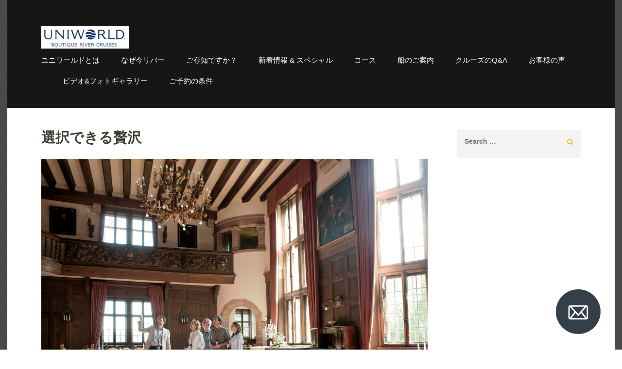

--- FILE ---
content_type: text/html; charset=UTF-8
request_url: https://uniworld-japan.jp/%E9%81%B8%E6%8A%9E%E3%81%A7%E3%81%8D%E3%82%8B%E8%B4%85%E6%B2%A2/
body_size: 27010
content:
	<!DOCTYPE html>
	<html lang="ja">
	<head itemscope itemtype="http://schema.org/WebSite">
	<meta charset="UTF-8">
	<meta name="viewport" content="width=device-width, initial-scale=1">
	<link rel="profile" href="http://gmpg.org/xfn/11">
	<link rel="pingback" href="https://uniworld-japan.jp/xmlrpc.php">
	<title>選択できる贅沢 &#8211; uniworld</title>

<!-- All in One SEO Pack 2.12 by Michael Torbert of Semper Fi Web Design[-1,-1] -->
<link rel="canonical" href="https://uniworld-japan.jp/選択できる贅沢/" />
<!-- /all in one seo pack -->
<link rel='dns-prefetch' href='//www.google.com' />
<link rel='dns-prefetch' href='//fonts.googleapis.com' />
<link rel='dns-prefetch' href='//s.w.org' />
<link rel="alternate" type="application/rss+xml" title="uniworld &raquo; Feed" href="https://uniworld-japan.jp/feed/" />
<link rel="alternate" type="application/rss+xml" title="uniworld &raquo; Comments Feed" href="https://uniworld-japan.jp/comments/feed/" />
<link rel="alternate" type="application/rss+xml" title="uniworld &raquo; 選択できる贅沢 Comments Feed" href="https://uniworld-japan.jp/%e9%81%b8%e6%8a%9e%e3%81%a7%e3%81%8d%e3%82%8b%e8%b4%85%e6%b2%a2/feed/" />
		<script type="text/javascript">
			window._wpemojiSettings = {"baseUrl":"https:\/\/s.w.org\/images\/core\/emoji\/11\/72x72\/","ext":".png","svgUrl":"https:\/\/s.w.org\/images\/core\/emoji\/11\/svg\/","svgExt":".svg","source":{"concatemoji":"https:\/\/uniworld-japan.jp\/wp-includes\/js\/wp-emoji-release.min.js?ver=4.9.8"}};
			!function(a,b,c){function d(a,b){var c=String.fromCharCode;l.clearRect(0,0,k.width,k.height),l.fillText(c.apply(this,a),0,0);var d=k.toDataURL();l.clearRect(0,0,k.width,k.height),l.fillText(c.apply(this,b),0,0);var e=k.toDataURL();return d===e}function e(a){var b;if(!l||!l.fillText)return!1;switch(l.textBaseline="top",l.font="600 32px Arial",a){case"flag":return!(b=d([55356,56826,55356,56819],[55356,56826,8203,55356,56819]))&&(b=d([55356,57332,56128,56423,56128,56418,56128,56421,56128,56430,56128,56423,56128,56447],[55356,57332,8203,56128,56423,8203,56128,56418,8203,56128,56421,8203,56128,56430,8203,56128,56423,8203,56128,56447]),!b);case"emoji":return b=d([55358,56760,9792,65039],[55358,56760,8203,9792,65039]),!b}return!1}function f(a){var c=b.createElement("script");c.src=a,c.defer=c.type="text/javascript",b.getElementsByTagName("head")[0].appendChild(c)}var g,h,i,j,k=b.createElement("canvas"),l=k.getContext&&k.getContext("2d");for(j=Array("flag","emoji"),c.supports={everything:!0,everythingExceptFlag:!0},i=0;i<j.length;i++)c.supports[j[i]]=e(j[i]),c.supports.everything=c.supports.everything&&c.supports[j[i]],"flag"!==j[i]&&(c.supports.everythingExceptFlag=c.supports.everythingExceptFlag&&c.supports[j[i]]);c.supports.everythingExceptFlag=c.supports.everythingExceptFlag&&!c.supports.flag,c.DOMReady=!1,c.readyCallback=function(){c.DOMReady=!0},c.supports.everything||(h=function(){c.readyCallback()},b.addEventListener?(b.addEventListener("DOMContentLoaded",h,!1),a.addEventListener("load",h,!1)):(a.attachEvent("onload",h),b.attachEvent("onreadystatechange",function(){"complete"===b.readyState&&c.readyCallback()})),g=c.source||{},g.concatemoji?f(g.concatemoji):g.wpemoji&&g.twemoji&&(f(g.twemoji),f(g.wpemoji)))}(window,document,window._wpemojiSettings);
		</script>
		<style type="text/css">
img.wp-smiley,
img.emoji {
	display: inline !important;
	border: none !important;
	box-shadow: none !important;
	height: 1em !important;
	width: 1em !important;
	margin: 0 .07em !important;
	vertical-align: -0.1em !important;
	background: none !important;
	padding: 0 !important;
}
</style>
<link rel='stylesheet' id='rara-theme-toolkit-profontawesome-css'  href='https://uniworld-japan.jp/wp-content/plugins/rara-theme-toolkit-pro/public/css/font-awesome.min.css?ver=1.0.0' type='text/css' media='all' />
<link rel='stylesheet' id='rara-theme-toolkit-pro-css'  href='https://uniworld-japan.jp/wp-content/plugins/rara-theme-toolkit-pro/public/css/rara-theme-toolkit-pro-public.min.css?ver=1.0.0' type='text/css' media='all' />
<link rel='stylesheet' id='rara-theme-toolkit-prolightslider-css'  href='https://uniworld-japan.jp/wp-content/plugins/rara-theme-toolkit-pro/public/css/lightslider.min.css?ver=1.0.0' type='text/css' media='all' />
<link rel='stylesheet' id='rara-theme-toolkit-prolightsidr-css'  href='https://uniworld-japan.jp/wp-content/plugins/rara-theme-toolkit-pro/public/css/jquery.sidr.light.min.css?ver=1.0.0' type='text/css' media='all' />
<link rel='stylesheet' id='magnific-popup-css'  href='https://uniworld-japan.jp/wp-content/plugins/rara-theme-toolkit-pro/public/css/magnific-popup.css?ver=1.0.0' type='text/css' media='all' />
<link rel='stylesheet' id='woocommerce-layout-css'  href='https://uniworld-japan.jp/wp-content/plugins/woocommerce/assets/css/woocommerce-layout.css?ver=3.4.4' type='text/css' media='all' />
<link rel='stylesheet' id='woocommerce-smallscreen-css'  href='https://uniworld-japan.jp/wp-content/plugins/woocommerce/assets/css/woocommerce-smallscreen.css?ver=3.4.4' type='text/css' media='only screen and (max-width: 768px)' />
<link rel='stylesheet' id='woocommerce-general-css'  href='https://uniworld-japan.jp/wp-content/plugins/woocommerce/assets/css/woocommerce.css?ver=3.4.4' type='text/css' media='all' />
<style id='woocommerce-inline-inline-css' type='text/css'>
.woocommerce form .form-row .required { visibility: visible; }
</style>
<link rel='stylesheet' id='dashicons-css'  href='https://uniworld-japan.jp/wp-includes/css/dashicons.min.css?ver=4.9.8' type='text/css' media='all' />
<link rel='stylesheet' id='font-awesome-css'  href='https://uniworld-japan.jp/wp-content/themes/uniworld-japan.jp/assets/fonts/font-awesome.min.css?ver=4.9.8' type='text/css' media='all' />
<link rel='stylesheet' id='jquery-sidr-light-css'  href='https://uniworld-japan.jp/wp-content/themes/uniworld-japan.jp/css/jquery.sidr.light.min.css?ver=4.9.8' type='text/css' media='all' />
<link rel='stylesheet' id='owl-carousel-css'  href='https://uniworld-japan.jp/wp-content/themes/uniworld-japan.jp/css/owl.carousel.min.css?ver=4.9.8' type='text/css' media='all' />
<link rel='stylesheet' id='animate-css'  href='https://uniworld-japan.jp/wp-content/themes/uniworld-japan.jp/css/animate.min.css?ver=4.9.8' type='text/css' media='all' />
<link rel='stylesheet' id='restaurant-and-cafe-pro-google-fonts-css'  href='https://fonts.googleapis.com/css?family=Lato%3A100%2C100italic%2C300%2C300italic%2Cregular%2Citalic%2C700%2C700italic%2C900%2C900italic%7CCardo%3Aregular%2Citalic%2C700%7CCardo%3Aregular' type='text/css' media='all' />
<link rel='stylesheet' id='restaurant-and-cafe-pro-style-css'  href='https://uniworld-japan.jp/wp-content/themes/uniworld-japan.jp/style.css?ver=1.0' type='text/css' media='all' />
<style id='restaurant-and-cafe-pro-style-inline-css' type='text/css'>

    body,
    button,
    input,
    select,
    textarea{
        font-size: 16px;
        line-height: 26px;
        color: #2e3c49;
        font-family: Lato;
        font-weight: 400;
        font-style: normal;
    }

    .btn-green{
        font-family: Lato;
    }

    body{
        background: url(https://uniworld-japan.jp/wp-content/themes/uniworld-japan.jp/images/patterns_thumb/hbg1.png);
    }
    
    /* site branding */
    .site-header .site-branding .site-title,
    .site-header.header-2 .site-branding .site-title,
    .site-header.header-3 .site-branding .site-title,
    .site-header.header-4 .site-branding .site-title,
    .site-header.header-5 .site-branding .site-title,
    .site-header.header-6 .site-branding .site-title,
    .site-header.header-7 .site-branding .site-title {
        font-size: 28px;
        line-height: 29px;
        font-family: Cardo;
    }

    .site-header .site-branding .site-description,
    .site-header.header-2 .site-branding .site-description,
    .site-header.header-3 .site-branding .site-description,
    .site-header.header-4 .site-branding .site-description,
    .site-header.header-5 .site-branding .site-description,
    .site-header.header-6 .site-branding .site-description,
    .site-header.header-7 .site-branding .site-description {
        font-size: 14px;
        line-height: 17px;
    }

    /*primary color*/
    a,
    .to_top a,
    .site-header .site-branding .site-title a,
    .stat-counter .item strong,
    #primary .post .entry-meta a:hover,
    #primary .post .entry-header .entry-title a:hover,
    .section-3 .text-holder h3 a:hover,
    .site-header.header-4 .main-navigation ul li a:hover, .site-header.header-4 .main-navigation ul li a:focus, .site-header.header-4 .main-navigation ul li:hover > a, .site-header.header-4 .main-navigation .current_page_item > a, .site-header.header-4 .main-navigation .current-menu-item > a, .site-header.header-4 .main-navigation .current_page_ancestor > a, .site-header.header-4 .main-navigation .current-menu-ancestor > a,
    .site-header.header-5 .phone-link a,
    .site-header.header-6 .phone-link a,
    .upcoming-events .col .text-holder h4 a:hover,
    .product #product-slide .product-holder .price,
    .product #product-slide .product-holder h4 a:hover,
    .section-5 .tab-menu li a:hover, .section-5 .tab-menu li a:focus,
    .section-5 .tab-content .text-holder .price,
    .section-5 .tab-menu li.current a,
    .team-section .team-member-holder .person-info strong a:hover,
    .testimonial-page .testimonial blockquote cite strong a:hover,
    a:hover, a:focus,
    .choose-us .img-holder .text h4 a:hover,
    .blog-section .post .text-holder .entry-header .entry-title a:hover,
    .blog-section .post .text-holder .entry-header .entry-meta a:hover,
    .site-footer .footer-sidebars .widget a:hover,
    .main-navigation .current_page_item > a, .main-navigation .current-menu-item > a, .main-navigation .current_page_ancestor > a, .main-navigation .current-menu-ancestor > a,
    .main-navigation ul li a:hover, .main-navigation ul li a:focus, .main-navigation ul li:hover > a,
    .site-header.header-5 .main-navigation ul li a:hover, .site-header.header-5 .main-navigation ul li a:focus, .site-header.header-5 .main-navigation ul li:hover > a, .site-header.header-5 .main-navigation .current_page_item > a, .site-header.header-5 .main-navigation .current-menu-item > a, .site-header.header-5 .main-navigation .current_page_ancestor > a, .site-header.header-5 .main-navigation .current-menu-ancestor > a,
    .site-header.header-5 .link-btn:hover,
    .site-header.header-6 .main-navigation ul li a:hover, .site-header.header-6 .main-navigation ul li a:focus, .site-header.header-6 .main-navigation ul li:hover > a, .site-header.header-6 .main-navigation .current_page_item > a, .site-header.header-6 .main-navigation .current-menu-item > a, .site-header.header-6 .main-navigation .current_page_ancestor > a, .site-header.header-6 .main-navigation .current-menu-ancestor > a,
    .site-header.header-7 .phone-link a:hover,
    .menu-section .tab-menu li a:hover, .menu-section .tab-menu li a:active, .menu-section .tab-menu li a:visited, .menu-section .tab-menu li a:focus,
    .menu-section .tab-menu li.current a,
    .menu-section .tab-content .text-holder h3 a:hover,
    .menu-section .tab-content .text-holder .price,
    .single-event .event-info ul li strong span,
    .single-event .event-info ul li strong a,
    .widget ul li a:hover,
    .section-5 .tab-content .text-holder h3 a:hover,
    .widget_rttk_pro_featured_post .readmore,
    .widget_rttk_pro_cta_widget .widget-content .btn-donate,
    .widget_rttk_pro_author_bio .readmore,
    .widget_rttk_pro_contact .widget-holder .tel-link:focus, 
    .widget_rttk_pro_contact .widget-holder .tel-link:hover,
    .widget_rttk_pro_contact .widget-holder .email-link:focus,
    .widget_rttk_pro_contact .widget-holder .email-link:hover,
    .widget_rttk_pro_featured_post .readmore:hover,
    .widget_rttk_pro_cta_widget .widget-content .btn-donate:hover,
    .widget_rttk_pro_author_bio .readmore:hover,
    .section-1 .col .text-holder .title a:hover{
        color: #002556;
    }

    #primary .post .entry-content blockquote, #primary .page .entry-content blockquote{
        border-left-color:#002556;
    }

    .widget_rttk_pro_featured_post .readmore,
    .menu-section .tab-menu li,
    #primary .author .text-holder .social-networks li a:hover{
        border-color:#002556;
    }

    .section-1 .header .main-title::after,
    .to_top a:hover,
    .section-2 .main-title::after,
    .section-5 .header .main-title::after,
    .chef-section .header .main-title::after,
    .choose-us .header .main-title::after,
    .gallery-section .header .main-title::after,
    .blog-section .header .main-title::after,
    .featured-section .header .main-title::after,
    .next-events .header .main-title::after,
    .next-events .bottom .text-holder .date-holder,
    .upcoming-events .col .text-holder .date-holder,
    .product .header .main-title::after,
    .site-header.header-4 .main-navigation ul li a:hover::after, .site-header.header-4 .main-navigation ul li a:focus::after, .site-header.header-4 .main-navigation ul li:hover > a::after, .site-header.header-4 .main-navigation .current_page_item > a::after, .site-header.header-4 .main-navigation .current-menu-item > a::after, .site-header.header-4 .main-navigation .current_page_ancestor > a::after, .site-header.header-4 .main-navigation .current-menu-ancestor > a::after,
    .upcoming-events .header .main-title::after,
    .team-section .team-member-holder .person-info::after,
    .testimonial-page .testimonial blockquote cite::after,
    .contact-section .header .main-title::after,
    .widget_rttk_pro_featured_post .readmore,
    .site-header.header-4 .header-t,
    .site-header.header-5 .nav-holder,
    .site-header.header-5 .main-navigation ul ul,
    .site-header.header-5 .social-networks li a:hover,
    .site-header.header-6 .nav-holder,
    .site-header.header-6 .main-navigation ul ul,
    .site-header.header-6 .header-search-form form,
    .site-header.header-6 .social-networks li a:hover,
    .site-header.header-7 .social-networks li a:hover,
    .about-page .about-holder .about-item .text-holder h2::after,
    .more-about-info h4::after,
    .more-services .service-lists .service-item h4::after,
    .event-section .date-holder,
    #primary .author .text-holder .social-networks li a:hover,
    .woocommerce span.onsale,
    .site-header.header-3 .header-t,
    .site-header.header-3 .header-search-form form input[type="search"]{
        background: #002556;
    }

    .woocommerce span.onsale{
        background-color: #002556;
    }


    /*button background scheme*/
    .btn-green,
    .section-6 .reservation-form input[type="submit"],
    .blog-section .section-footer .view-more,
    .about-section .about-content .btn:hover,
    .product .btn,
    .newsletter form input[type="submit"],
    button, input[type="button"], input[type="reset"], input[type="submit"],
    .comment-form input[type="submit"],
    .newsletter .widget input[type="submit"],
    .woocommerce div.product form.cart .button,
    .woocommerce .product .upsells.products ul li .button,
    .woocommerce ul.products li.product .button,
    .woocommerce ul.products li.product .added_to_cart,
    .woocommerce #respond input#submit, .woocommerce a.button,
    .woocommerce button.button, .woocommerce input.button,
    .woocommerce .woocommerce-message .button,
    .woocommerce .actions input.button,
    .woocommerce .actions input.button,
    .woocommerce-cart .wc-proceed-to-checkout a.checkout-button,
    .woocommerce-cart .wc-proceed-to-checkout a.checkout-button,
    .woocommerce-page #primary .page .entry-content .cross-sells .products .button,
    #place_order,
    .woocommerce #respond input#submit, .woocommerce a.button, .woocommerce button.button, .woocommerce input.button{
        background: #002556;
    }

    .gallery-section .link-holder .view-more:hover,
    .newsletter .widget input[type="submit"]{
        border-color: #002556;
    }

    .gallery-section .link-holder .view-more:hover,
    .gallery-section .link-holder .view-more:focus,
    .about-section .about-content .btn:hover,
    .about-section .about-content .btn:focus{
        background: #002556;
        border-color: #002556;
    }

    /* button background hover scheme*/
    .btn-green:hover,
    .section-6 .reservation-form input[type="submit"]:hover,
    .blog-section .section-footer .view-more:hover,
    .product .btn:hover,
    .newsletter form input[type="submit"]:hover,
    button:hover, input[type="button"]:hover, input[type="reset"]:hover, input[type="submit"]:hover,
    .comment-form input[type="submit"]:hover,
    .site-header.header-4 .link-btn:hover,
    .newsletter .widget input[type="submit"]:hover,
    .woocommerce div.product form.cart .button:hover,
    .woocommerce .product .upsells.products ul li .button:hover,
    .woocommerce ul.products li.product .button:hover,
    .woocommerce ul.products li.product .button:focus,
    .woocommerce ul.products li.product .added_to_cart:hover,
    .woocommerce ul.products li.product .added_to_cart:focus,
    .woocommerce #respond input#submit:hover, .woocommerce a.button:hover,
    .woocommerce button.button:hover, .woocommerce input.button:hover,
    .woocommerce .woocommerce-message .button:hover,
    .woocommerce .actions input.button:hover,
    .woocommerce .actions input.button:hover,
    .woocommerce-cart .wc-proceed-to-checkout a.checkout-button:hover,
    .woocommerce-cart .wc-proceed-to-checkout a.checkout-button:focus,
    .woocommerce-page #primary .page .entry-content .cross-sells .products .button:hover,
    .woocommerce .actions input.button:hover,
    .woocommerce .actions input.button:focus,
    #place_order:hover,
    #place_order:focus,
    .woocommerce #respond input#submit:hover,
    .woocommerce a.button:hover,
    .woocommerce button.button:hover,
    .woocommerce input.button:hover{
        background: #002556;
    }

    
    .site-footer .widget_rttk_pro_author_bio .readmore:focus,
    .site-footer .widget_rttk_pro_author_bio .readmore:hover{
        border-color: #002556;
    }
    
    /*section headings and title font-family*/
    .section-1 .col .text-holder .title,
    .section-5 .tab-content .text-holder h3,
    .section-4 .testimonial-holder blockquote cite,
    .section-6 .reservation-form h3,
    .section-3 .text-holder h3,
    .blog-section .post .text-holder .entry-header .entry-title,
    .product #product-slide .product-holder h4,
    .contact-section .contact-info li strong,
    .widget .widget-title,
    #primary .post .entry-header .entry-title,
    #primary .author .text-holder .name,
    .single.single-post #primary .similar-posts h5,
    .comments-area .comments-title, .comments-area .comment-reply-title,
    .section-header .section-title,
    .team-section .team-member-holder .person-info strong,
    .testimonial-page .testimonial blockquote cite strong,
    .single-event .map-holder .location-info h2,
    #primary .page .entry-header .entry-title,
    .page-header .page-title,
    .section-2 .main-title,
    .section-1 .header .main-title,
    .section-5 .header .main-title,
    .section-3 .header .main-title,
    .chef-section .header .main-title,
    .section-4 .header .main-title,
    .choose-us .header .main-title,
    .section-6 .header .main-title,
    .gallery-section .header .main-title,
    .blog-section .header .main-title,
    .cta-section .header .main-title,
    .featured-section .header .main-title,
    .next-events .header .main-title,
    .upcoming-events .header .main-title,
    .product .header .main-title,
    .newsletter .header .main-title, .newsletter .widget .widget-title,
    .error404 .error-holder h2,
    .banner .banner-text .title,
    .contact-section .header .main-title,
    .site-footer .widget_rttk_pro_category_post ul li .entry-header .entry-title, .site-footer .widget_rttk_pro_popular_post ul li .entry-header .entry-title, .site-footer .widget_rttk_pro_recent_post ul li .entry-header .entry-title, .site-footer .widget_rttk_pro_author_post ul li .entry-header .entry-title{
        font-family: Cardo;
    }

    #primary .post .entry-content h1,
    #primary .page .entry-content h1 {
        font-family: Cardo;
        font-size: 38px;
        font-weight: 400;
        line-height: 46px;
        color: #2e3c49;
    }

    #primary .post .entry-content h2,
    #primary .page .entry-content h2 {
        font-family: Cardo;
        font-size: 29px;
        font-weight: 400;
        line-height: 35px;
        color: #2e3c49;
    }

    #primary .post .entry-content h3,
    #primary .page .entry-content h3 {
        font-family: Cardo;
        font-size: 23px;
        font-weight: 400;
        line-height: 28px;
        color: #2e3c49;
    }

    #primary .post .entry-content h4,
    #primary .page .entry-content h4 {
        font-family: Cardo;
        font-size: 21px;
        font-weight: 400;
        line-height: 25px;
        color: #2e3c49;
    }

    #primary .post .entry-content h5,
    #primary .page .entry-content h5 {
        font-family: Cardo;
        font-size: 19px;
        font-weight: 400;
        line-height: 23px;
        color: #2e3c49;
    }
    
    #primary .post .entry-content h6,
    #primary .page .entry-content h6 {
        font-family: Cardo;
        font-size: 17px;
        font-weight: 400;
        line-height: 20px;
        color: #2e3c49;
    }
</style>
<link rel='stylesheet' id='jquery-fancybox-css'  href='https://uniworld-japan.jp/wp-content/themes/uniworld-japan.jp/assets/fancybox/jquery.fancybox.min.css?ver=2.1.7' type='text/css' media='all' />
<script type='text/javascript' src='https://uniworld-japan.jp/wp-includes/js/jquery/jquery.js?ver=1.12.4'></script>
<script type='text/javascript' src='https://uniworld-japan.jp/wp-includes/js/jquery/jquery-migrate.min.js?ver=1.4.1'></script>
<script type='text/javascript' src='https://uniworld-japan.jp/wp-content/plugins/rara-theme-toolkit-pro/public/js/odometer.min.js?ver=1.0.0'></script>
<script type='text/javascript' src='https://uniworld-japan.jp/wp-content/plugins/rara-theme-toolkit-pro/public/js/waypoint.min.js?ver=1.0.0'></script>
<script type='text/javascript' src='https://uniworld-japan.jp/wp-content/plugins/rara-theme-toolkit-pro/public/js/rara-theme-toolkit-pro-public.min.js?ver=1.0.0'></script>
<script type='text/javascript' src='https://uniworld-japan.jp/wp-content/plugins/rara-theme-toolkit-pro/public/js/jquery.isotope.min.js?ver=1.0.0'></script>
<script type='text/javascript' src='https://uniworld-japan.jp/wp-content/plugins/rara-theme-toolkit-pro/public/js/rttk-portfolio-isotope.min.js?ver=1.0.0'></script>
<script type='text/javascript' src='https://uniworld-japan.jp/wp-content/plugins/rara-theme-toolkit-pro/public/js/lightslider.min.js?ver=1.0.0'></script>
<script type='text/javascript' src='https://uniworld-japan.jp/wp-content/plugins/rara-theme-toolkit-pro/public/js/settings.min.js?ver=1.0.0'></script>
<script type='text/javascript' src='https://uniworld-japan.jp/wp-content/plugins/rara-theme-toolkit-pro/public/js/jquery.magnific-popup.min.js?ver=1.0.0'></script>
<link rel='https://api.w.org/' href='https://uniworld-japan.jp/wp-json/' />
<link rel="EditURI" type="application/rsd+xml" title="RSD" href="https://uniworld-japan.jp/xmlrpc.php?rsd" />
<link rel="wlwmanifest" type="application/wlwmanifest+xml" href="https://uniworld-japan.jp/wp-includes/wlwmanifest.xml" /> 
<link rel='prev' title='クルーズテスト' href='https://uniworld-japan.jp/%e3%82%af%e3%83%ab%e3%83%bc%e3%82%ba%e3%83%86%e3%82%b9%e3%83%88/' />
<link rel='next' title='1隻1隻が個性的なデザイン' href='https://uniworld-japan.jp/1%e9%9a%bb1%e9%9a%bb%e3%81%8c%e5%80%8b%e6%80%a7%e7%9a%84%e3%81%aa%e3%83%87%e3%82%b6%e3%82%a4%e3%83%b3/' />
<meta name="generator" content="WordPress 4.9.8" />
<meta name="generator" content="WooCommerce 3.4.4" />
<link rel='shortlink' href='https://uniworld-japan.jp/?p=264' />
<link rel="alternate" type="application/json+oembed" href="https://uniworld-japan.jp/wp-json/oembed/1.0/embed?url=https%3A%2F%2Funiworld-japan.jp%2F%25e9%2581%25b8%25e6%258a%259e%25e3%2581%25a7%25e3%2581%258d%25e3%2582%258b%25e8%25b4%2585%25e6%25b2%25a2%2F" />
<link rel="alternate" type="text/xml+oembed" href="https://uniworld-japan.jp/wp-json/oembed/1.0/embed?url=https%3A%2F%2Funiworld-japan.jp%2F%25e9%2581%25b8%25e6%258a%259e%25e3%2581%25a7%25e3%2581%258d%25e3%2582%258b%25e8%25b4%2585%25e6%25b2%25a2%2F&#038;format=xml" />
<script type="application/ld+json">
{
    "@context": "http://schema.org",
    "@type": "BlogPosting",
    "mainEntityOfPage": {
        "@type": "WebPage",
        "@id": "https://uniworld-japan.jp/%e9%81%b8%e6%8a%9e%e3%81%a7%e3%81%8d%e3%82%8b%e8%b4%85%e6%b2%a2/"
    },
    "headline": "選択できる贅沢",
    "image": {
        "@type": "ImageObject",
        "url": "https://uniworld-japan.jp/wp-content/uploads/2018/09/pr_uw_portdugard_people_6297.jpg",
        "width": 1020,
        "height": 420
    },
    "datePublished": "2018-09-12T15:54:38+0900",
    "dateModified": "2024-06-13T17:32:58+0000",
    "author": {
        "@type": "Person",
        "name": "share"
    },
    "publisher": {
        "@type": "Organization",
        "name": "uniworld",
        "description": "Boutique River Cruises",
        "logo": {
            "@type": "ImageObject",
            "url": "https://uniworld-japan.jp/wp-content/uploads/2026/01/cropped-UW-logo-Transp_RGB_400-e1769061558958.jpg",
            "width": 180,
            "height": 46
        }
    },
    "description": "私どもの船は、お料理以外でも選択肢の多さが自慢です。下船観光は殆どの寄港地で2つまたは3つの料金に含まれる観光からお選びいただけます。さらに、町によっては歩行難度も設定。ゆっくり歩きたい方に対応したコースや、アクティブに"
}
</script>
<link rel="stylesheet" href="https://stackpath.bootstrapcdn.com/bootstrap/4.3.1/css/bootstrap.min.css"   type="text/css" media="all" ><script src="https://stackpath.bootstrapcdn.com/bootstrap/4.3.1/js/bootstrap.min.js"></script>	<noscript><style>.woocommerce-product-gallery{ opacity: 1 !important; }</style></noscript>
	        <style id="restaurant-and-cafe-pro-custom-header-styles" type="text/css">
                    .site-title,
            .site-description {
                position: absolute;
                clip: rect(1px, 1px, 1px, 1px);
            }
                </style>
    		<style type="text/css" id="wp-custom-css">
			.block-flex {
    display: flex;
}

/*PCviewをそのまま使うために固定用*/
.abs-block-flex {
    display: flex;
}

@media screen and (max-width: 768px) {
    .block-flex {
        display: block;
    }
}

.alignment-100{
	width:100%;
	display:block;
	margin-left:auto;
	margin-right:auto;
}

.alignment-45 {
    width: 45%;
    display:block;
    margin-left: auto;
    margin-right: auto;
}

@media screen and (max-width: 768px) {
    .alignment-45 {
        width: 98%;
    }
}

/*.alignment-45 > img{
width: 100%;
height: auto;
}*/

.alignment-55 {
    width: 55%;
	  display:block;
    margin-left: auto;
    margin-right: auto;
}

@media screen and (max-width: 768px) {
    .alignment-55 {
        width: 98%;
    }
}

.alignment-65 {
    width: 65%;
    display: block;
    margin-left: auto;
    margin-right: auto;
}

/*@media screen and (max-width: 768px){
    .alignment-65{
        width: 98%;
    }
}*/

.alignment-35 {
    width: 35%;
    display:block;
    margin-left: 0px;
    margin-right: 0px;
}

@media screen and (max-width: 768px) {
    .alignment-35 {
        width: 98%;
    }
}

.alignment-33 {
    width: 33.333%;
    display: block;
    margin-left: auto;
    margin-right: auto;
}

@media screen and (max-width: 768px) {
    .alignment-33 {
        width: 98%;
    }
}

.alignment-25 {
    width: 25%;
    display: block;
    margin-left: auto;
    margin-right: auto;
}

/*img{
	width: 100%;
}*/

.entry-meta{
	display: none;
}

.similar-posts{
	display:none;
}

.comments-area{
	display:none;
}

.author{
	display:none;
}

.banner-text{
	display:none;
}

.cp_qa *, .cp_qa *:after, .cp_qa *:before {
-webkit-box-sizing: border-box;
box-sizing: border-box;
}
.cp_qa .cp_actab {
position: relative;
overflow: hidden;
width: 100%;
margin: 3.5em 0 -2.5em 0;
color: #1b2538;
}
.cp_qa .cp_actab input {
position: absolute;
opacity: 0;
}
/* 質問 */
.cp_qa .cp_actab label {
font-weight: bold;
line-height: 1.6em;
position: relative;
display: block;
margin: 0 0 0 0;
padding: 1em 2em 1em 2.5em;
cursor: pointer;
text-indent: 1em;
border-radius: 0.5em;
background: rgba(27,37,56,0.1);
}
.cp_qa .cp_actab label::before {
font-family: serif;
font-size: 1.5em;
margin-left: -2em;
padding-right: 0.5em;
content: 'Q';
}
.cp_qa .cp_actab label:hover {
transition: all 0.3s;
color: #00838f;
}
/* --質問の＋アイコン */
.cp_qa .cp_actab label::after {
font-size: 1.7em;
font-weight: bold;
line-height: 2em;
position: absolute;
top: 0;
right: 0;
content: '\2b';
display: inline-block;
width: 2em;
height: 2em;
-webkit-transition: transform 0.4s;
transition: transform 0.4s;
}
/* 答え */
.cp_qa .cp_actab .cp_actab-content {
position: relative;
overflow: hidden;
max-height: 0;
padding: 0 0 0 2.5em;
-webkit-transition: max-height 0.2s;
transition: max-height 0.2s;
border-radius: 0 0 0.5em 0.5em;
}
.cp_qa .cp_actab .cp_actab-content::before {
font-family: serif;
font-size: 1.5em;
position: absolute;
margin: 0.4em 0 0 -1em;
padding: 0;
content: 'A';
}
.cp_qa .cp_actab .cp_actab-content p {
margin: 1em 1em 1em 0;
}
/* 質問を開いた時の仕様 */
/* --答えの高さ */
.cp_qa .cp_actab input:checked ~ .cp_actab-content {
max-height: 40em;
border: 10px solid rgba(27,37,56,0.1);
}
/* 質問をクリックした時のアイコンの動き */
.cp_qa .cp_actab input:checked ~ label {
color: #00838f;
border-radius: 0.5em 0.5em 0 0;
}
/* 質問をクリックした時の+の動き */
.cp_qa .cp_actab input[type=checkbox]:checked + label::after {
-webkit-transform: rotateZ(45deg);
transform: rotateZ(45deg);
-webkit-transform-origin: 50% 50%;
transform-origin: 50% 50%;
}

button.single_add_to_cart_button.button{
	display:none;
}

.quantity{
	display:none;
}

.button{
	display:none;
}

.owl-stage{
	box-sizing:border-box;
	height:450px;
}

.owl-item>.item>.img-holder>img{
	width:100vw;
}


/*feturedの詳細を見るボタンを消す*/
a.btn-green{
	display:none;
}

.box17{
    margin:2em 0;
    position: relative;
    padding: 0.5em 1.5em;
    border-top: solid 2px #2e3c49;
    border-bottom: solid 2px #2e3c49;
	  margin-right:auto;
	  text-align:right;
}
.box17:before, .box17:after{
    content: '';
    position: absolute;
    top: -10px;
    width: 2px;
    height: -webkit-calc(100% + 20px);
    height: calc(100% + 20px);
    background-color: #2e3c49;
}
.box17:before {left: 10px;}
.box17:after {right: 10px;}
.box17 p {
    margin: 0; 
    padding: 0;
}

.entry-content > div.alignment-65{
	float:left;
}

.entry-content > div.alignment-35{
	float:left;
	margin-top:-5%;
}

dt{
	float:left;
}

.cb{
	clear:both;
}

hr.style-seven {
    border: 0;
	  height:1.5px;
    background-image: -webkit-linear-gradient(left, rgba(0,0,0,0), rgba(0,0,0,0.75), rgba(0,0,0,0));
    background-image:    -moz-linear-gradient(left, rgba(0,0,0,0), rgba(0,0,0,0.75), rgba(0,0,0,0));
    background-image:     -ms-linear-gradient(left, rgba(0,0,0,0), rgba(0,0,0,0.75), rgba(0,0,0,0));
    background-image:      -o-linear-gradient(left, rgba(0,0,0,0), rgba(0,0,0,0.75), rgba(0,0,0,0));
}

h3.vertical {
padding: .5em;
border-left: 5px solid #2e3c49;
}

/*Editを非表示にする*/
a.post-edit-link{
	display:none;
}

/*フッター色の変更*/
.site-footer {
	background: #2e3c49;
}

/*コース内の"Description"の非表示*/
div.woocommerce-Tabs-panel>h2:nth-child(1){
	display:none;
}

/*YouTubeレスポンシブサイズ*/
.youtube {
    position: relative;
    max-width: 100%;
    padding-top: 56.25%;
}
.youtube iframe {
    position: absolute;
    top: 0;
    right: 0;
    width: 100%;
    height: 100%;
}

/*パンくず非表示*/
nav.navigation{
	display:none;
}

/*コースタイトルの行間調整*/
h1.entry-title{
	line-height:100%;
}

/*related product削除*/
section.related.products{
	display:none;
}

.button.product_type_simple.add_to_cart_button.ajax_add_to_cart{
	display:none;
}

.container_half{
	display:grid;
	grid-template-columns:50% 50%;
}

.woocommerce-tabs ul{
	display:none;
}

.su-label{
	font-size:1.1em !important;
}

span.grand_suite_color{
	background:#FFECB3;
}

span.suite_color{
	background:#AE95BC;
}

span.suite_another_color{
	background:#AF92F0;
}

span.deluxe_balcony_color{
	background:#7BC1C4;
}

span.viceroy_suite_color{
	background:#5685b0;
}

span.signature_french_color{
	background:#81b1de;
}

span.french_balcony_color{
	background:#98BA90;
}

span.classic_color{
	background:#CDA9AF;
}

span.classic_single_color{
	background:#9EA297;
}

span.suite_ex_color{
	background:#5FADC7;
}

span.royal_suite_color{
	background:#E88B00;
}

span.deluxe_french_balcony_color{
	background:#7FF0C2;
}

p{
	text-indent: 1.0em;
}

hr#after{
	margin-top:4em;
}

.ship_data{
	color:#0068b7;
	border-bottom:solid;
	border-bottom-width:1.5px;
}

.section-3 div div div div p{
	text-align:left;
}

.upcoming-events-no-notice{
	text-align:center;
	margin-top:10%;
	padding:10%;
	border:solid;
}

.single-event .event-info{
	display:none;
}

.section-3 .text-holder .icon-holder img{
	height:100%;
}

/* ユニワールドとは */
/* mobile */
	.aboutUni{
	margin:5% 0;
	line-height:2.0;
}

.aboutUni li{
	margin:10% 0;
}

/* pc */
@media screen and (min-width: 720px){
	.aboutUni li{
	margin:3% 0;
}
}

/*bootstrap4の.colと本テーマの.colが干渉しない様に変更*/
.col{
	flex-basis:unset;
	flex-grow:0;
}

/* メインコンテンツ */
.main_contents-text:first-child{
  margin-top:10%;
}
.main_contents-text:last-child{
  margin-bottom:10%;
/*  background: linear-gradient(transparent 0%, #ffff66 80%); */
}
.main_contents span{
  /*線の種類（二重線）太さ 色*/
  border-bottom: double 5px #FFC778;
}
.main_contents-text{
  padding:1% 5%;
  font-size:130%;
  line-height:2.0;
}

/*olの数字を消去*/
.list_appearance{
	list-style-type: none;
}

.newsletter .widget>div{
	display:block;
}

.why-river-section{
	margin-left:10%;
	width:80%;
	background-color:white;
	text-align:center;
}

.btn.btn-why-river{
	color:#3f3d33;
	border-color:#3f3d33;
}

.btn.btn-why-river:hover{
	color:white;
	border-color:#2e3c49;
	background-color:#2e3c49;
}

@media screen and (max-width: 600px) {
	.sidr{
		width:25%;
		font-size:3vw;
	}
}

.yohaku{
	white-space:pre;
}

.blank-1 {
	padding-top : 80px ;
	padding-bottom : 20px ;
}

.blank {
	padding-bottom : 20px ;
}

/* ：の後に、都市と空港はスペースを3つ
指定時間はスペースを１ついれる */
li span {
            margin-right: 40px;
        }		</style>
	<style type="text/css">/** Mega Menu CSS: fs **/</style>
</head>

<body class="post-template-default single single-post postid-264 single-format-standard wp-custom-logo woocommerce-no-js pattern-bg rightsidebar" itemscope itemtype="http://schema.org/WebPage">
	<div id="page" class="site">
	
<header id="masthead" class="site-header header-1 header-inner" role="banner" itemscope itemtype="http://schema.org/WPHeader">
    <div class = "container">
        <div class="site-branding" itemscope itemtype="http://schema.org/Organization">
        <a href="https://uniworld-japan.jp/" class="custom-logo-link" rel="home" itemprop="url"><img width="180" height="46" src="https://uniworld-japan.jp/wp-content/uploads/2026/01/cropped-UW-logo-Transp_RGB_400-e1769061558958.jpg" class="custom-logo" alt="uniworld" itemprop="logo" /></a>                            <p class="site-title" itemprop="name"><a href="https://uniworld-japan.jp/" rel="home">uniworld</a></p>
                            <p class="site-description" itemprop="description">Boutique River Cruises</p>
                    </div><!-- .site-branding -->
                <nav id="site-navigation" class="main-navigation" role="navigation" itemscope itemtype="http://schema.org/SiteNavigationElement">
                <div>
                    <ul>
                                                        <li><a href="https://uniworld-japan.jp/#featured-section">ユニワールドとは</a></li>                        
                                                        <li><a href="https://uniworld-japan.jp/#subscription-section">なぜ今リバー</a></li>                        
                                                        <li><a href="https://uniworld-japan.jp/#service-section">ご存知ですか？</a></li>                        
                                                        <li><a href="https://uniworld-japan.jp/#upcoming-events-section">新着情報 &amp; スペシャル</a></li>                        
                                                        <li><a href="https://uniworld-japan.jp/#tabmenu-section">コース</a></li>                        
                                                        <li><a href="https://uniworld-japan.jp/#about-section">船のご案内</a></li>                        
                                                        <li><a href="https://uniworld-japan.jp/#cta-one-section">クルーズのQ&amp;A</a></li>                        
                                                        <li><a href="https://uniworld-japan.jp/#team-section">お客様の声</a></li>                        
                                                        <li><a href="https://uniworld-japan.jp/#gallery-section">ビデオ&amp;フォトギャラリー</a></li>                        
                                                        <li><a href="https://uniworld-japan.jp/#cta-two-section">ご予約の条件</a></li>                        
                                            </ul>
                </div>
            </nav>
            <div id="mobile-header">
                <a id="responsive-menu-button" href="#sidr-main">
                    <span></span>
                    <span></span>
                    <span></span>
                </a>
            </div>
                </div>
</header><!-- #masthead -->
<div class="contact_btn">
    <a href="https://docs.google.com/forms/d/e/1FAIpQLScTbYN1sNRdgnH9p2HGFQIkqgPSq6Y76fYw3CN6nVA6TVaWkw/viewform?embedded=true" target="_blank" >
        <img class="shadow-none" src="https://uniworld-japan.jp/wp-content/themes/uniworld-japan.jp/images/btn_green.png"/>
    </a>
</div>
<div class="banner"></div><!-- .banner -->			<div class="container">
				<div id="content" class="site-content">
					<div class="row">
		
	<div id="primary" class="content-area">
		<main id="main" class="site-main" role="main">

		
<article id="post-264" class="post-264 post type-post status-publish format-standard has-post-thumbnail hentry category-about_uniworld latest_post">
	<header class="entry-header">
		<h1 class="entry-title" itemprop="headline">選択できる贅沢</h1>	</header><!-- .entry-header -->
			<div class="entry-meta">
			<div class="entry-meta"><span class="byline" itemprop="author" itemscope itemtype="https://schema.org/Person"> <a class="url fn n" href="https://uniworld-japan.jp/author/share/">share</a></span><span class="posted-on"><a href="https://uniworld-japan.jp/2018/09/12/" rel="bookmark"><time class="entry-date published" datetime="2018-09-12T15:54:38+00:00">2018年9月12日</time><time class="updated" datetime="2024-06-13T17:32:58+00:00">2024年6月13日</time></a></span><span class="comments-link"><a href="https://uniworld-japan.jp/%e9%81%b8%e6%8a%9e%e3%81%a7%e3%81%8d%e3%82%8b%e8%b4%85%e6%b2%a2/#respond">Leave a comment</a></span></div>		</div><!-- .entry-meta -->
	
	<div class="entry-content" itemprop="text">
		<img src="https://uniworld-japan.jp/wp-content/uploads/2018/09/UW-GR-Castle-Vollrads-9445-2.jpg" alt="" width="1200" height="800" class="alignnone size-full wp-image-3707" srcset="https://uniworld-japan.jp/wp-content/uploads/2018/09/UW-GR-Castle-Vollrads-9445-2.jpg 1200w, https://uniworld-japan.jp/wp-content/uploads/2018/09/UW-GR-Castle-Vollrads-9445-2-300x200.jpg 300w, https://uniworld-japan.jp/wp-content/uploads/2018/09/UW-GR-Castle-Vollrads-9445-2-768x512.jpg 768w, https://uniworld-japan.jp/wp-content/uploads/2018/09/UW-GR-Castle-Vollrads-9445-2-1024x683.jpg 1024w, https://uniworld-japan.jp/wp-content/uploads/2018/09/UW-GR-Castle-Vollrads-9445-2-600x400.jpg 600w" sizes="(max-width: 1200px) 100vw, 1200px" /><br>
<br>
<h4>私どもの船は、お料理以外でも選択肢の多さが自慢です。<br>下船観光は殆どの寄港地で2つまたは3つの料金に含まれる観光からお選びいただけます。<br>さらに、町によっては歩行難度も設定。ゆっくり歩きたい方に対応したコースや、<br>アクティブに自転車を使ったコースなど、ご自身に合ったものからお選びください。</h4>	</div><!-- .entry-content -->

	<footer class="entry-footer">
		        		
	</footer><!-- .entry-footer -->
</article><!-- #post-## -->

	<nav class="navigation post-navigation" role="navigation">
		<h2 class="screen-reader-text">Post navigation</h2>
		<div class="nav-links"><div class="nav-previous"><a href="https://uniworld-japan.jp/%e3%82%af%e3%83%ab%e3%83%bc%e3%82%ba%e3%83%86%e3%82%b9%e3%83%88/" rel="prev">クルーズテスト</a></div><div class="nav-next"><a href="https://uniworld-japan.jp/1%e9%9a%bb1%e9%9a%bb%e3%81%8c%e5%80%8b%e6%80%a7%e7%9a%84%e3%81%aa%e3%83%87%e3%82%b6%e3%82%a4%e3%83%b3/" rel="next">1隻1隻が個性的なデザイン</a></div></div>
	</nav>

		</main><!-- #main -->
	</div><!-- #primary -->

	<aside id="secondary" class="widget-area" role="complementary" itemscope itemtype="http://schema.org/WPSideBar">
		<section id="search-2" class="widget widget_search"><form role="search" method="get" class="search-form" action="https://uniworld-japan.jp/">
				<label>
					<span class="screen-reader-text">Search for:</span>
					<input type="search" class="search-field" placeholder="Search &hellip;" value="" name="s" />
				</label>
				<input type="submit" class="search-submit" value="Search" />
			</form></section>	</aside><!-- #secondary -->
					</div><!-- .row -->
				</div><!-- .site-content -->
			</div><!-- .container -->
				<footer id="colophon" class="site-footer" role="contentinfo" itemscope itemtype="http://schema.org/WPFooter">
			<div class="container">
				<div class="footer-sidebars">
			<div class="row">
			   			</div>
		</div>
			<div class="footer-t">
								<div class="contact-info">
						<div>Address: UNIWORLD日本地区総代理店　株式会社オーシャンドリーム<br>
<br>
〒252-0239 神奈川県相模原市中央区中央3-14-7 相模原セントラルビル♯602
<br>
営業時間：月～金 11:00~18:00</div><div>Call: <a href="tel:0427687203">042-768-7203</a></div><div>Email: <a href="mailto:cruise@oceandream.net">cruise@oceandream.net</a></div>					</div>
					

								<ul class="social-networks">
						<li><a href="https://www.facebook.com/uniworldluxury/"><i class="fa fa-facebook"></i></a></li>					</ul>
						</div>
	<div class="site-info">Copyright &copy; 2026 <a href="https://uniworld-japan.jp/">uniworld.</a><span class="by"><a href="http://raratheme.com/wordpress-themes/restaurant-and-cafe-pro/" rel="author" target="_blank"> Restaurant And Cafe by Rara Theme</a>. Powered by <a href="https://wordpress.org/" target="_blank">WordPress</a></span></div>				</div><!-- .container -->
			</footer><!-- #colophon -->
					<div class="to_top">
				<a href="#" class="btn"><i class="fa fa-arrow-up"></i></a>
			</div>
				</div><!-- #page -->
			<script type="text/javascript">
		var c = document.body.className;
		c = c.replace(/woocommerce-no-js/, 'woocommerce-js');
		document.body.className = c;
	</script>
	<script type='text/javascript'>
/* <![CDATA[ */
var wc_add_to_cart_params = {"ajax_url":"\/wp-admin\/admin-ajax.php","wc_ajax_url":"\/?wc-ajax=%%endpoint%%","i18n_view_cart":"View cart","cart_url":"https:\/\/uniworld-japan.jp","is_cart":"","cart_redirect_after_add":"no"};
/* ]]> */
</script>
<script type='text/javascript' src='https://uniworld-japan.jp/wp-content/plugins/woocommerce/assets/js/frontend/add-to-cart.min.js?ver=3.4.4'></script>
<script type='text/javascript' src='https://uniworld-japan.jp/wp-content/plugins/woocommerce/assets/js/jquery-blockui/jquery.blockUI.min.js?ver=2.70'></script>
<script type='text/javascript' src='https://uniworld-japan.jp/wp-content/plugins/woocommerce/assets/js/js-cookie/js.cookie.min.js?ver=2.1.4'></script>
<script type='text/javascript'>
/* <![CDATA[ */
var woocommerce_params = {"ajax_url":"\/wp-admin\/admin-ajax.php","wc_ajax_url":"\/?wc-ajax=%%endpoint%%"};
/* ]]> */
</script>
<script type='text/javascript' src='https://uniworld-japan.jp/wp-content/plugins/woocommerce/assets/js/frontend/woocommerce.min.js?ver=3.4.4'></script>
<script type='text/javascript'>
/* <![CDATA[ */
var wc_cart_fragments_params = {"ajax_url":"\/wp-admin\/admin-ajax.php","wc_ajax_url":"\/?wc-ajax=%%endpoint%%","cart_hash_key":"wc_cart_hash_984949eaa5ae3f645ff831f0ee440bf0","fragment_name":"wc_fragments_984949eaa5ae3f645ff831f0ee440bf0"};
/* ]]> */
</script>
<script type='text/javascript' src='https://uniworld-japan.jp/wp-content/plugins/woocommerce/assets/js/frontend/cart-fragments.min.js?ver=3.4.4'></script>
<script type='text/javascript'>
var renderInvisibleReCaptcha = function() {

    for (var i = 0; i < document.forms.length; ++i) {
        var form = document.forms[i];
        var holder = form.querySelector('.inv-recaptcha-holder');

        if (null === holder) continue;
		holder.innerHTML = '';

         (function(frm){
			var cf7SubmitElm = frm.querySelector('.wpcf7-submit');
            var holderId = grecaptcha.render(holder,{
                'sitekey': '6Lfp1OMUAAAAAJcBe1JkhjBgRCl5dK1qL7gpAc8y', 'size': 'invisible', 'badge' : 'inline',
                'callback' : function (recaptchaToken) {
					if((null !== cf7SubmitElm) && (typeof jQuery != 'undefined')){jQuery(frm).submit();grecaptcha.reset(holderId);return;}
					 HTMLFormElement.prototype.submit.call(frm);
                },
                'expired-callback' : function(){grecaptcha.reset(holderId);}
            });

			if(null !== cf7SubmitElm && (typeof jQuery != 'undefined') ){
				jQuery(cf7SubmitElm).off('click').on('click', function(clickEvt){
					clickEvt.preventDefault();
					grecaptcha.execute(holderId);
				});
			}
			else
			{
				frm.onsubmit = function (evt){evt.preventDefault();grecaptcha.execute(holderId);};
			}


        })(form);
    }
};
</script>
<script type='text/javascript' async defer src='https://www.google.com/recaptcha/api.js?onload=renderInvisibleReCaptcha&#038;render=explicit'></script>
<script type='text/javascript' src='https://uniworld-japan.jp/wp-content/themes/uniworld-japan.jp/assets/fancybox/jquery.fancybox.min.js?ver=2.1.7'></script>
<script type='text/javascript' src='https://uniworld-japan.jp/wp-content/themes/uniworld-japan.jp/js/owl.carousel.min.js?ver=2.2.1'></script>
<script type='text/javascript' src='https://uniworld-japan.jp/wp-content/themes/uniworld-japan.jp/js/jquery.sidr.min.js?ver=2.2.1'></script>
<script type='text/javascript' src='https://uniworld-japan.jp/wp-content/themes/uniworld-japan.jp/js/scroll-nav.min.js?ver=3.3.0'></script>
<script type='text/javascript' src='https://uniworld-japan.jp/wp-content/themes/uniworld-japan.jp/js/jquery.nicescroll.min.js?ver=3.6.8'></script>
<script type='text/javascript' src='https://uniworld-japan.jp/wp-content/themes/uniworld-japan.jp/js/jquery.matchHeight.min.js?ver=3.6.8'></script>
<script type='text/javascript' src='https://uniworld-japan.jp/wp-content/themes/uniworld-japan.jp/js/ajax.min.js?ver=1.0'></script>
<script type='text/javascript' src='https://uniworld-japan.jp/wp-includes/js/jquery/ui/core.min.js?ver=1.11.4'></script>
<script type='text/javascript' src='https://uniworld-japan.jp/wp-includes/js/jquery/ui/widget.min.js?ver=1.11.4'></script>
<script type='text/javascript' src='https://uniworld-japan.jp/wp-includes/js/jquery/ui/tabs.min.js?ver=1.11.4'></script>
<script type='text/javascript'>
/* <![CDATA[ */
var restaurant_and_cafe_pro_data = {"url":"https:\/\/uniworld-japan.jp\/wp-admin\/admin-ajax.php","sticky_menu":"1","top_menu_position":"","main_menu_position":"right","one_page_menu":"1","banner_slider_auto":"1","banner_slider_loop":"1","banner_slider_drag":"","banner_slider_animation":"fadeOut","banner_slider_speed":"3","banner_slider_autoplay_hover_pause":"0","testimonial_slider_auto":"","testimonial_slider_loop":"","product_slider_enable_loop":"","lightbox":"1","rtl":""};
/* ]]> */
</script>
<script type='text/javascript' src='https://uniworld-japan.jp/wp-content/themes/uniworld-japan.jp/js/custom.min.js?ver=1.0'></script>
<script type='text/javascript' src='https://uniworld-japan.jp/wp-includes/js/comment-reply.min.js?ver=4.9.8'></script>
<script type='text/javascript' src='https://uniworld-japan.jp/wp-includes/js/hoverIntent.min.js?ver=1.8.1'></script>
<script type='text/javascript'>
/* <![CDATA[ */
var megamenu = {"timeout":"300","interval":"100"};
/* ]]> */
</script>
<script type='text/javascript' src='https://uniworld-japan.jp/wp-content/plugins/megamenu/js/maxmegamenu.js?ver=2.5'></script>
<script type='text/javascript' src='https://uniworld-japan.jp/wp-includes/js/wp-embed.min.js?ver=4.9.8'></script>
<svg style="position: absolute; width: 0; height: 0; overflow: hidden;" version="1.1" xmlns="http://www.w3.org/2000/svg" xmlns:xlink="http://www.w3.org/1999/xlink">
<defs>
<symbol id="icon-behance" viewBox="0 0 37 32">
<path class="path1" d="M33 6.054h-9.125v2.214h9.125v-2.214zM28.5 13.661q-1.607 0-2.607 0.938t-1.107 2.545h7.286q-0.321-3.482-3.571-3.482zM28.786 24.107q1.125 0 2.179-0.571t1.357-1.554h3.946q-1.786 5.482-7.625 5.482-3.821 0-6.080-2.357t-2.259-6.196q0-3.714 2.33-6.17t6.009-2.455q2.464 0 4.295 1.214t2.732 3.196 0.902 4.429q0 0.304-0.036 0.839h-11.75q0 1.982 1.027 3.063t2.973 1.080zM4.946 23.214h5.286q3.661 0 3.661-2.982 0-3.214-3.554-3.214h-5.393v6.196zM4.946 13.625h5.018q1.393 0 2.205-0.652t0.813-2.027q0-2.571-3.393-2.571h-4.643v5.25zM0 4.536h10.607q1.554 0 2.768 0.25t2.259 0.848 1.607 1.723 0.563 2.75q0 3.232-3.071 4.696 2.036 0.571 3.071 2.054t1.036 3.643q0 1.339-0.438 2.438t-1.179 1.848-1.759 1.268-2.161 0.75-2.393 0.232h-10.911v-22.5z"></path>
</symbol>
<symbol id="icon-deviantart" viewBox="0 0 18 32">
<path class="path1" d="M18.286 5.411l-5.411 10.393 0.429 0.554h4.982v7.411h-9.054l-0.786 0.536-2.536 4.875-0.536 0.536h-5.375v-5.411l5.411-10.411-0.429-0.536h-4.982v-7.411h9.054l0.786-0.536 2.536-4.875 0.536-0.536h5.375v5.411z"></path>
</symbol>
<symbol id="icon-medium" viewBox="0 0 32 32">
<path class="path1" d="M10.661 7.518v20.946q0 0.446-0.223 0.759t-0.652 0.313q-0.304 0-0.589-0.143l-8.304-4.161q-0.375-0.179-0.634-0.598t-0.259-0.83v-20.357q0-0.357 0.179-0.607t0.518-0.25q0.25 0 0.786 0.268l9.125 4.571q0.054 0.054 0.054 0.089zM11.804 9.321l9.536 15.464-9.536-4.75v-10.714zM32 9.643v18.821q0 0.446-0.25 0.723t-0.679 0.277-0.839-0.232l-7.875-3.929zM31.946 7.5q0 0.054-4.58 7.491t-5.366 8.705l-6.964-11.321 5.786-9.411q0.304-0.5 0.929-0.5 0.25 0 0.464 0.107l9.661 4.821q0.071 0.036 0.071 0.107z"></path>
</symbol>
<symbol id="icon-slideshare" viewBox="0 0 32 32">
<path class="path1" d="M15.589 13.214q0 1.482-1.134 2.545t-2.723 1.063-2.723-1.063-1.134-2.545q0-1.5 1.134-2.554t2.723-1.054 2.723 1.054 1.134 2.554zM24.554 13.214q0 1.482-1.125 2.545t-2.732 1.063q-1.589 0-2.723-1.063t-1.134-2.545q0-1.5 1.134-2.554t2.723-1.054q1.607 0 2.732 1.054t1.125 2.554zM28.571 16.429v-11.911q0-1.554-0.571-2.205t-1.982-0.652h-19.857q-1.482 0-2.009 0.607t-0.527 2.25v12.018q0.768 0.411 1.58 0.714t1.446 0.5 1.446 0.33 1.268 0.196 1.25 0.071 1.045 0.009 1.009-0.036 0.795-0.036q1.214-0.018 1.696 0.482 0.107 0.107 0.179 0.161 0.464 0.446 1.089 0.911 0.125-1.625 2.107-1.554 0.089 0 0.652 0.027t0.768 0.036 0.813 0.018 0.946-0.018 0.973-0.080 1.089-0.152 1.107-0.241 1.196-0.348 1.205-0.482 1.286-0.616zM31.482 16.339q-2.161 2.661-6.643 4.5 1.5 5.089-0.411 8.304-1.179 2.018-3.268 2.643-1.857 0.571-3.25-0.268-1.536-0.911-1.464-2.929l-0.018-5.821v-0.018q-0.143-0.036-0.438-0.107t-0.42-0.089l-0.018 6.036q0.071 2.036-1.482 2.929-1.411 0.839-3.268 0.268-2.089-0.643-3.25-2.679-1.875-3.214-0.393-8.268-4.482-1.839-6.643-4.5-0.446-0.661-0.071-1.125t1.071 0.018q0.054 0.036 0.196 0.125t0.196 0.143v-12.393q0-1.286 0.839-2.196t2.036-0.911h22.446q1.196 0 2.036 0.911t0.839 2.196v12.393l0.375-0.268q0.696-0.482 1.071-0.018t-0.071 1.125z"></path>
</symbol>
<symbol id="icon-snapchat-ghost" viewBox="0 0 30 32">
<path class="path1" d="M15.143 2.286q2.393-0.018 4.295 1.223t2.92 3.438q0.482 1.036 0.482 3.196 0 0.839-0.161 3.411 0.25 0.125 0.5 0.125 0.321 0 0.911-0.241t0.911-0.241q0.518 0 1 0.321t0.482 0.821q0 0.571-0.563 0.964t-1.232 0.563-1.232 0.518-0.563 0.848q0 0.268 0.214 0.768 0.661 1.464 1.83 2.679t2.58 1.804q0.5 0.214 1.429 0.411 0.5 0.107 0.5 0.625 0 1.25-3.911 1.839-0.125 0.196-0.196 0.696t-0.25 0.83-0.589 0.33q-0.357 0-1.107-0.116t-1.143-0.116q-0.661 0-1.107 0.089-0.571 0.089-1.125 0.402t-1.036 0.679-1.036 0.723-1.357 0.598-1.768 0.241q-0.929 0-1.723-0.241t-1.339-0.598-1.027-0.723-1.036-0.679-1.107-0.402q-0.464-0.089-1.125-0.089-0.429 0-1.17 0.134t-1.045 0.134q-0.446 0-0.625-0.33t-0.25-0.848-0.196-0.714q-3.911-0.589-3.911-1.839 0-0.518 0.5-0.625 0.929-0.196 1.429-0.411 1.393-0.571 2.58-1.804t1.83-2.679q0.214-0.5 0.214-0.768 0-0.5-0.563-0.848t-1.241-0.527-1.241-0.563-0.563-0.938q0-0.482 0.464-0.813t0.982-0.33q0.268 0 0.857 0.232t0.946 0.232q0.321 0 0.571-0.125-0.161-2.536-0.161-3.393 0-2.179 0.482-3.214 1.143-2.446 3.071-3.536t4.714-1.125z"></path>
</symbol>
<symbol id="icon-yelp" viewBox="0 0 27 32">
<path class="path1" d="M13.804 23.554v2.268q-0.018 5.214-0.107 5.446-0.214 0.571-0.911 0.714-0.964 0.161-3.241-0.679t-2.902-1.589q-0.232-0.268-0.304-0.643-0.018-0.214 0.071-0.464 0.071-0.179 0.607-0.839t3.232-3.857q0.018 0 1.071-1.25 0.268-0.339 0.705-0.438t0.884 0.063q0.429 0.179 0.67 0.518t0.223 0.75zM11.143 19.071q-0.054 0.982-0.929 1.25l-2.143 0.696q-4.911 1.571-5.214 1.571-0.625-0.036-0.964-0.643-0.214-0.446-0.304-1.339-0.143-1.357 0.018-2.973t0.536-2.223 1-0.571q0.232 0 3.607 1.375 1.25 0.518 2.054 0.839l1.5 0.607q0.411 0.161 0.634 0.545t0.205 0.866zM25.893 24.375q-0.125 0.964-1.634 2.875t-2.42 2.268q-0.661 0.25-1.125-0.125-0.25-0.179-3.286-5.125l-0.839-1.375q-0.25-0.375-0.205-0.821t0.348-0.821q0.625-0.768 1.482-0.464 0.018 0.018 2.125 0.714 3.625 1.179 4.321 1.42t0.839 0.366q0.5 0.393 0.393 1.089zM13.893 13.089q0.089 1.821-0.964 2.179-1.036 0.304-2.036-1.268l-6.75-10.679q-0.143-0.625 0.339-1.107 0.732-0.768 3.705-1.598t4.009-0.563q0.714 0.179 0.875 0.804 0.054 0.321 0.393 5.455t0.429 6.777zM25.714 15.018q0.054 0.696-0.464 1.054-0.268 0.179-5.875 1.536-1.196 0.268-1.625 0.411l0.018-0.036q-0.411 0.107-0.821-0.071t-0.661-0.571q-0.536-0.839 0-1.554 0.018-0.018 1.339-1.821 2.232-3.054 2.679-3.643t0.607-0.696q0.5-0.339 1.161-0.036 0.857 0.411 2.196 2.384t1.446 2.991v0.054z"></path>
</symbol>
<symbol id="icon-vine" viewBox="0 0 27 32">
<path class="path1" d="M26.732 14.768v3.536q-1.804 0.411-3.536 0.411-1.161 2.429-2.955 4.839t-3.241 3.848-2.286 1.902q-1.429 0.804-2.893-0.054-0.5-0.304-1.080-0.777t-1.518-1.491-1.83-2.295-1.92-3.286-1.884-4.357-1.634-5.616-1.259-6.964h5.054q0.464 3.893 1.25 7.116t1.866 5.661 2.17 4.205 2.5 3.482q3.018-3.018 5.125-7.25-2.536-1.286-3.982-3.929t-1.446-5.946q0-3.429 1.857-5.616t5.071-2.188q3.179 0 4.875 1.884t1.696 5.313q0 2.839-1.036 5.107-0.125 0.018-0.348 0.054t-0.821 0.036-1.125-0.107-1.107-0.455-0.902-0.92q0.554-1.839 0.554-3.286 0-1.554-0.518-2.357t-1.411-0.804q-0.946 0-1.518 0.884t-0.571 2.509q0 3.321 1.875 5.241t4.768 1.92q1.107 0 2.161-0.25z"></path>
</symbol>
<symbol id="icon-vk" viewBox="0 0 35 32">
<path class="path1" d="M34.232 9.286q0.411 1.143-2.679 5.25-0.429 0.571-1.161 1.518-1.393 1.786-1.607 2.339-0.304 0.732 0.25 1.446 0.304 0.375 1.446 1.464h0.018l0.071 0.071q2.518 2.339 3.411 3.946 0.054 0.089 0.116 0.223t0.125 0.473-0.009 0.607-0.446 0.491-1.054 0.223l-4.571 0.071q-0.429 0.089-1-0.089t-0.929-0.393l-0.357-0.214q-0.536-0.375-1.25-1.143t-1.223-1.384-1.089-1.036-1.009-0.277q-0.054 0.018-0.143 0.063t-0.304 0.259-0.384 0.527-0.304 0.929-0.116 1.384q0 0.268-0.063 0.491t-0.134 0.33l-0.071 0.089q-0.321 0.339-0.946 0.393h-2.054q-1.268 0.071-2.607-0.295t-2.348-0.946-1.839-1.179-1.259-1.027l-0.446-0.429q-0.179-0.179-0.491-0.536t-1.277-1.625-1.893-2.696-2.188-3.768-2.33-4.857q-0.107-0.286-0.107-0.482t0.054-0.286l0.071-0.107q0.268-0.339 1.018-0.339l4.893-0.036q0.214 0.036 0.411 0.116t0.286 0.152l0.089 0.054q0.286 0.196 0.429 0.571 0.357 0.893 0.821 1.848t0.732 1.455l0.286 0.518q0.518 1.071 1 1.857t0.866 1.223 0.741 0.688 0.607 0.25 0.482-0.089q0.036-0.018 0.089-0.089t0.214-0.393 0.241-0.839 0.17-1.446 0-2.232q-0.036-0.714-0.161-1.304t-0.25-0.821l-0.107-0.214q-0.446-0.607-1.518-0.768-0.232-0.036 0.089-0.429 0.304-0.339 0.679-0.536 0.946-0.464 4.268-0.429 1.464 0.018 2.411 0.232 0.357 0.089 0.598 0.241t0.366 0.429 0.188 0.571 0.063 0.813-0.018 0.982-0.045 1.259-0.027 1.473q0 0.196-0.018 0.75t-0.009 0.857 0.063 0.723 0.205 0.696 0.402 0.438q0.143 0.036 0.304 0.071t0.464-0.196 0.679-0.616 0.929-1.196 1.214-1.92q1.071-1.857 1.911-4.018 0.071-0.179 0.179-0.313t0.196-0.188l0.071-0.054 0.089-0.045t0.232-0.054 0.357-0.009l5.143-0.036q0.696-0.089 1.143 0.045t0.554 0.295z"></path>
</symbol>
<symbol id="icon-search" viewBox="0 0 30 32">
<path class="path1" d="M20.571 14.857q0-3.304-2.348-5.652t-5.652-2.348-5.652 2.348-2.348 5.652 2.348 5.652 5.652 2.348 5.652-2.348 2.348-5.652zM29.714 29.714q0 0.929-0.679 1.607t-1.607 0.679q-0.964 0-1.607-0.679l-6.125-6.107q-3.196 2.214-7.125 2.214-2.554 0-4.884-0.991t-4.018-2.679-2.679-4.018-0.991-4.884 0.991-4.884 2.679-4.018 4.018-2.679 4.884-0.991 4.884 0.991 4.018 2.679 2.679 4.018 0.991 4.884q0 3.929-2.214 7.125l6.125 6.125q0.661 0.661 0.661 1.607z"></path>
</symbol>
<symbol id="icon-envelope-o" viewBox="0 0 32 32">
<path class="path1" d="M29.714 26.857v-13.714q-0.571 0.643-1.232 1.179-4.786 3.679-7.607 6.036-0.911 0.768-1.482 1.196t-1.545 0.866-1.83 0.438h-0.036q-0.857 0-1.83-0.438t-1.545-0.866-1.482-1.196q-2.821-2.357-7.607-6.036-0.661-0.536-1.232-1.179v13.714q0 0.232 0.17 0.402t0.402 0.17h26.286q0.232 0 0.402-0.17t0.17-0.402zM29.714 8.089v-0.438t-0.009-0.232-0.054-0.223-0.098-0.161-0.161-0.134-0.25-0.045h-26.286q-0.232 0-0.402 0.17t-0.17 0.402q0 3 2.625 5.071 3.446 2.714 7.161 5.661 0.107 0.089 0.625 0.527t0.821 0.67 0.795 0.563 0.902 0.491 0.768 0.161h0.036q0.357 0 0.768-0.161t0.902-0.491 0.795-0.563 0.821-0.67 0.625-0.527q3.714-2.946 7.161-5.661 0.964-0.768 1.795-2.063t0.83-2.348zM32 7.429v19.429q0 1.179-0.839 2.018t-2.018 0.839h-26.286q-1.179 0-2.018-0.839t-0.839-2.018v-19.429q0-1.179 0.839-2.018t2.018-0.839h26.286q1.179 0 2.018 0.839t0.839 2.018z"></path>
</symbol>
<symbol id="icon-close" viewBox="0 0 25 32">
<path class="path1" d="M23.179 23.607q0 0.714-0.5 1.214l-2.429 2.429q-0.5 0.5-1.214 0.5t-1.214-0.5l-5.25-5.25-5.25 5.25q-0.5 0.5-1.214 0.5t-1.214-0.5l-2.429-2.429q-0.5-0.5-0.5-1.214t0.5-1.214l5.25-5.25-5.25-5.25q-0.5-0.5-0.5-1.214t0.5-1.214l2.429-2.429q0.5-0.5 1.214-0.5t1.214 0.5l5.25 5.25 5.25-5.25q0.5-0.5 1.214-0.5t1.214 0.5l2.429 2.429q0.5 0.5 0.5 1.214t-0.5 1.214l-5.25 5.25 5.25 5.25q0.5 0.5 0.5 1.214z"></path>
</symbol>
<symbol id="icon-angle-down" viewBox="0 0 21 32">
<path class="path1" d="M19.196 13.143q0 0.232-0.179 0.411l-8.321 8.321q-0.179 0.179-0.411 0.179t-0.411-0.179l-8.321-8.321q-0.179-0.179-0.179-0.411t0.179-0.411l0.893-0.893q0.179-0.179 0.411-0.179t0.411 0.179l7.018 7.018 7.018-7.018q0.179-0.179 0.411-0.179t0.411 0.179l0.893 0.893q0.179 0.179 0.179 0.411z"></path>
</symbol>
<symbol id="icon-folder-open" viewBox="0 0 34 32">
<path class="path1" d="M33.554 17q0 0.554-0.554 1.179l-6 7.071q-0.768 0.911-2.152 1.545t-2.563 0.634h-19.429q-0.607 0-1.080-0.232t-0.473-0.768q0-0.554 0.554-1.179l6-7.071q0.768-0.911 2.152-1.545t2.563-0.634h19.429q0.607 0 1.080 0.232t0.473 0.768zM27.429 10.857v2.857h-14.857q-1.679 0-3.518 0.848t-2.929 2.134l-6.107 7.179q0-0.071-0.009-0.223t-0.009-0.223v-17.143q0-1.643 1.179-2.821t2.821-1.179h5.714q1.643 0 2.821 1.179t1.179 2.821v0.571h9.714q1.643 0 2.821 1.179t1.179 2.821z"></path>
</symbol>
<symbol id="icon-twitter" viewBox="0 0 30 32">
<path class="path1" d="M28.929 7.286q-1.196 1.75-2.893 2.982 0.018 0.25 0.018 0.75 0 2.321-0.679 4.634t-2.063 4.437-3.295 3.759-4.607 2.607-5.768 0.973q-4.839 0-8.857-2.589 0.625 0.071 1.393 0.071 4.018 0 7.161-2.464-1.875-0.036-3.357-1.152t-2.036-2.848q0.589 0.089 1.089 0.089 0.768 0 1.518-0.196-2-0.411-3.313-1.991t-1.313-3.67v-0.071q1.214 0.679 2.607 0.732-1.179-0.786-1.875-2.054t-0.696-2.75q0-1.571 0.786-2.911 2.161 2.661 5.259 4.259t6.634 1.777q-0.143-0.679-0.143-1.321 0-2.393 1.688-4.080t4.080-1.688q2.5 0 4.214 1.821 1.946-0.375 3.661-1.393-0.661 2.054-2.536 3.179 1.661-0.179 3.321-0.893z"></path>
</symbol>
<symbol id="icon-facebook" viewBox="0 0 19 32">
<path class="path1" d="M17.125 0.214v4.714h-2.804q-1.536 0-2.071 0.643t-0.536 1.929v3.375h5.232l-0.696 5.286h-4.536v13.554h-5.464v-13.554h-4.554v-5.286h4.554v-3.893q0-3.321 1.857-5.152t4.946-1.83q2.625 0 4.071 0.214z"></path>
</symbol>
<symbol id="icon-github" viewBox="0 0 27 32">
<path class="path1" d="M13.714 2.286q3.732 0 6.884 1.839t4.991 4.991 1.839 6.884q0 4.482-2.616 8.063t-6.759 4.955q-0.482 0.089-0.714-0.125t-0.232-0.536q0-0.054 0.009-1.366t0.009-2.402q0-1.732-0.929-2.536 1.018-0.107 1.83-0.321t1.679-0.696 1.446-1.188 0.946-1.875 0.366-2.688q0-2.125-1.411-3.679 0.661-1.625-0.143-3.643-0.5-0.161-1.446 0.196t-1.643 0.786l-0.679 0.429q-1.661-0.464-3.429-0.464t-3.429 0.464q-0.286-0.196-0.759-0.482t-1.491-0.688-1.518-0.241q-0.804 2.018-0.143 3.643-1.411 1.554-1.411 3.679 0 1.518 0.366 2.679t0.938 1.875 1.438 1.196 1.679 0.696 1.83 0.321q-0.696 0.643-0.875 1.839-0.375 0.179-0.804 0.268t-1.018 0.089-1.17-0.384-0.991-1.116q-0.339-0.571-0.866-0.929t-0.884-0.429l-0.357-0.054q-0.375 0-0.518 0.080t-0.089 0.205 0.161 0.25 0.232 0.214l0.125 0.089q0.393 0.179 0.777 0.679t0.563 0.911l0.179 0.411q0.232 0.679 0.786 1.098t1.196 0.536 1.241 0.125 0.991-0.063l0.411-0.071q0 0.679 0.009 1.58t0.009 0.973q0 0.321-0.232 0.536t-0.714 0.125q-4.143-1.375-6.759-4.955t-2.616-8.063q0-3.732 1.839-6.884t4.991-4.991 6.884-1.839zM5.196 21.982q0.054-0.125-0.125-0.214-0.179-0.054-0.232 0.036-0.054 0.125 0.125 0.214 0.161 0.107 0.232-0.036zM5.75 22.589q0.125-0.089-0.036-0.286-0.179-0.161-0.286-0.054-0.125 0.089 0.036 0.286 0.179 0.179 0.286 0.054zM6.286 23.393q0.161-0.125 0-0.339-0.143-0.232-0.304-0.107-0.161 0.089 0 0.321t0.304 0.125zM7.036 24.143q0.143-0.143-0.071-0.339-0.214-0.214-0.357-0.054-0.161 0.143 0.071 0.339 0.214 0.214 0.357 0.054zM8.054 24.589q0.054-0.196-0.232-0.286-0.268-0.071-0.339 0.125t0.232 0.268q0.268 0.107 0.339-0.107zM9.179 24.679q0-0.232-0.304-0.196-0.286 0-0.286 0.196 0 0.232 0.304 0.196 0.286 0 0.286-0.196zM10.214 24.5q-0.036-0.196-0.321-0.161-0.286 0.054-0.25 0.268t0.321 0.143 0.25-0.25z"></path>
</symbol>
<symbol id="icon-bars" viewBox="0 0 27 32">
<path class="path1" d="M27.429 24v2.286q0 0.464-0.339 0.804t-0.804 0.339h-25.143q-0.464 0-0.804-0.339t-0.339-0.804v-2.286q0-0.464 0.339-0.804t0.804-0.339h25.143q0.464 0 0.804 0.339t0.339 0.804zM27.429 14.857v2.286q0 0.464-0.339 0.804t-0.804 0.339h-25.143q-0.464 0-0.804-0.339t-0.339-0.804v-2.286q0-0.464 0.339-0.804t0.804-0.339h25.143q0.464 0 0.804 0.339t0.339 0.804zM27.429 5.714v2.286q0 0.464-0.339 0.804t-0.804 0.339h-25.143q-0.464 0-0.804-0.339t-0.339-0.804v-2.286q0-0.464 0.339-0.804t0.804-0.339h25.143q0.464 0 0.804 0.339t0.339 0.804z"></path>
</symbol>
<symbol id="icon-google-plus" viewBox="0 0 41 32">
<path class="path1" d="M25.661 16.304q0 3.714-1.554 6.616t-4.429 4.536-6.589 1.634q-2.661 0-5.089-1.036t-4.179-2.786-2.786-4.179-1.036-5.089 1.036-5.089 2.786-4.179 4.179-2.786 5.089-1.036q5.107 0 8.768 3.429l-3.554 3.411q-2.089-2.018-5.214-2.018-2.196 0-4.063 1.107t-2.955 3.009-1.089 4.152 1.089 4.152 2.955 3.009 4.063 1.107q1.482 0 2.723-0.411t2.045-1.027 1.402-1.402 0.875-1.482 0.384-1.321h-7.429v-4.5h12.357q0.214 1.125 0.214 2.179zM41.143 14.125v3.75h-3.732v3.732h-3.75v-3.732h-3.732v-3.75h3.732v-3.732h3.75v3.732h3.732z"></path>
</symbol>
<symbol id="icon-linkedin" viewBox="0 0 27 32">
<path class="path1" d="M6.232 11.161v17.696h-5.893v-17.696h5.893zM6.607 5.696q0.018 1.304-0.902 2.179t-2.42 0.875h-0.036q-1.464 0-2.357-0.875t-0.893-2.179q0-1.321 0.92-2.188t2.402-0.866 2.375 0.866 0.911 2.188zM27.429 18.714v10.143h-5.875v-9.464q0-1.875-0.723-2.938t-2.259-1.063q-1.125 0-1.884 0.616t-1.134 1.527q-0.196 0.536-0.196 1.446v9.875h-5.875q0.036-7.125 0.036-11.554t-0.018-5.286l-0.018-0.857h5.875v2.571h-0.036q0.357-0.571 0.732-1t1.009-0.929 1.554-0.777 2.045-0.277q3.054 0 4.911 2.027t1.857 5.938z"></path>
</symbol>
<symbol id="icon-quote-right" viewBox="0 0 30 32">
<path class="path1" d="M13.714 5.714v12.571q0 1.857-0.723 3.545t-1.955 2.92-2.92 1.955-3.545 0.723h-1.143q-0.464 0-0.804-0.339t-0.339-0.804v-2.286q0-0.464 0.339-0.804t0.804-0.339h1.143q1.893 0 3.232-1.339t1.339-3.232v-0.571q0-0.714-0.5-1.214t-1.214-0.5h-4q-1.429 0-2.429-1t-1-2.429v-6.857q0-1.429 1-2.429t2.429-1h6.857q1.429 0 2.429 1t1 2.429zM29.714 5.714v12.571q0 1.857-0.723 3.545t-1.955 2.92-2.92 1.955-3.545 0.723h-1.143q-0.464 0-0.804-0.339t-0.339-0.804v-2.286q0-0.464 0.339-0.804t0.804-0.339h1.143q1.893 0 3.232-1.339t1.339-3.232v-0.571q0-0.714-0.5-1.214t-1.214-0.5h-4q-1.429 0-2.429-1t-1-2.429v-6.857q0-1.429 1-2.429t2.429-1h6.857q1.429 0 2.429 1t1 2.429z"></path>
</symbol>
<symbol id="icon-mail-reply" viewBox="0 0 32 32">
<path class="path1" d="M32 20q0 2.964-2.268 8.054-0.054 0.125-0.188 0.429t-0.241 0.536-0.232 0.393q-0.214 0.304-0.5 0.304-0.268 0-0.42-0.179t-0.152-0.446q0-0.161 0.045-0.473t0.045-0.42q0.089-1.214 0.089-2.196 0-1.804-0.313-3.232t-0.866-2.473-1.429-1.804-1.884-1.241-2.375-0.759-2.75-0.384-3.134-0.107h-4v4.571q0 0.464-0.339 0.804t-0.804 0.339-0.804-0.339l-9.143-9.143q-0.339-0.339-0.339-0.804t0.339-0.804l9.143-9.143q0.339-0.339 0.804-0.339t0.804 0.339 0.339 0.804v4.571h4q12.732 0 15.625 7.196 0.946 2.393 0.946 5.946z"></path>
</symbol>
<symbol id="icon-youtube" viewBox="0 0 27 32">
<path class="path1" d="M17.339 22.214v3.768q0 1.196-0.696 1.196-0.411 0-0.804-0.393v-5.375q0.393-0.393 0.804-0.393 0.696 0 0.696 1.196zM23.375 22.232v0.821h-1.607v-0.821q0-1.214 0.804-1.214t0.804 1.214zM6.125 18.339h1.911v-1.679h-5.571v1.679h1.875v10.161h1.786v-10.161zM11.268 28.5h1.589v-8.821h-1.589v6.75q-0.536 0.75-1.018 0.75-0.321 0-0.375-0.375-0.018-0.054-0.018-0.625v-6.5h-1.589v6.982q0 0.875 0.143 1.304 0.214 0.661 1.036 0.661 0.857 0 1.821-1.089v0.964zM18.929 25.857v-3.518q0-1.304-0.161-1.768-0.304-1-1.268-1-0.893 0-1.661 0.964v-3.875h-1.589v11.839h1.589v-0.857q0.804 0.982 1.661 0.982 0.964 0 1.268-0.982 0.161-0.482 0.161-1.786zM24.964 25.679v-0.232h-1.625q0 0.911-0.036 1.089-0.125 0.643-0.714 0.643-0.821 0-0.821-1.232v-1.554h3.196v-1.839q0-1.411-0.482-2.071-0.696-0.911-1.893-0.911-1.214 0-1.911 0.911-0.5 0.661-0.5 2.071v3.089q0 1.411 0.518 2.071 0.696 0.911 1.929 0.911 1.286 0 1.929-0.946 0.321-0.482 0.375-0.964 0.036-0.161 0.036-1.036zM14.107 9.375v-3.75q0-1.232-0.768-1.232t-0.768 1.232v3.75q0 1.25 0.768 1.25t0.768-1.25zM26.946 22.786q0 4.179-0.464 6.25-0.25 1.054-1.036 1.768t-1.821 0.821q-3.286 0.375-9.911 0.375t-9.911-0.375q-1.036-0.107-1.83-0.821t-1.027-1.768q-0.464-2-0.464-6.25 0-4.179 0.464-6.25 0.25-1.054 1.036-1.768t1.839-0.839q3.268-0.357 9.893-0.357t9.911 0.357q1.036 0.125 1.83 0.839t1.027 1.768q0.464 2 0.464 6.25zM9.125 0h1.821l-2.161 7.125v4.839h-1.786v-4.839q-0.25-1.321-1.089-3.786-0.661-1.839-1.161-3.339h1.893l1.268 4.696zM15.732 5.946v3.125q0 1.446-0.5 2.107-0.661 0.911-1.893 0.911-1.196 0-1.875-0.911-0.5-0.679-0.5-2.107v-3.125q0-1.429 0.5-2.089 0.679-0.911 1.875-0.911 1.232 0 1.893 0.911 0.5 0.661 0.5 2.089zM21.714 3.054v8.911h-1.625v-0.982q-0.946 1.107-1.839 1.107-0.821 0-1.054-0.661-0.143-0.429-0.143-1.339v-7.036h1.625v6.554q0 0.589 0.018 0.625 0.054 0.393 0.375 0.393 0.482 0 1.018-0.768v-6.804h1.625z"></path>
</symbol>
<symbol id="icon-dropbox" viewBox="0 0 32 32">
<path class="path1" d="M7.179 12.625l8.821 5.446-6.107 5.089-8.75-5.696zM24.786 22.536v1.929l-8.75 5.232v0.018l-0.018-0.018-0.018 0.018v-0.018l-8.732-5.232v-1.929l2.625 1.714 6.107-5.071v-0.036l0.018 0.018 0.018-0.018v0.036l6.125 5.071zM9.893 2.107l6.107 5.089-8.821 5.429-6.036-4.821zM24.821 12.625l6.036 4.839-8.732 5.696-6.125-5.089zM22.125 2.107l8.732 5.696-6.036 4.821-8.821-5.429z"></path>
</symbol>
<symbol id="icon-instagram" viewBox="0 0 27 32">
<path class="path1" d="M18.286 16q0-1.893-1.339-3.232t-3.232-1.339-3.232 1.339-1.339 3.232 1.339 3.232 3.232 1.339 3.232-1.339 1.339-3.232zM20.75 16q0 2.929-2.054 4.982t-4.982 2.054-4.982-2.054-2.054-4.982 2.054-4.982 4.982-2.054 4.982 2.054 2.054 4.982zM22.679 8.679q0 0.679-0.482 1.161t-1.161 0.482-1.161-0.482-0.482-1.161 0.482-1.161 1.161-0.482 1.161 0.482 0.482 1.161zM13.714 4.75q-0.125 0-1.366-0.009t-1.884 0-1.723 0.054-1.839 0.179-1.277 0.33q-0.893 0.357-1.571 1.036t-1.036 1.571q-0.196 0.518-0.33 1.277t-0.179 1.839-0.054 1.723 0 1.884 0.009 1.366-0.009 1.366 0 1.884 0.054 1.723 0.179 1.839 0.33 1.277q0.357 0.893 1.036 1.571t1.571 1.036q0.518 0.196 1.277 0.33t1.839 0.179 1.723 0.054 1.884 0 1.366-0.009 1.366 0.009 1.884 0 1.723-0.054 1.839-0.179 1.277-0.33q0.893-0.357 1.571-1.036t1.036-1.571q0.196-0.518 0.33-1.277t0.179-1.839 0.054-1.723 0-1.884-0.009-1.366 0.009-1.366 0-1.884-0.054-1.723-0.179-1.839-0.33-1.277q-0.357-0.893-1.036-1.571t-1.571-1.036q-0.518-0.196-1.277-0.33t-1.839-0.179-1.723-0.054-1.884 0-1.366 0.009zM27.429 16q0 4.089-0.089 5.661-0.179 3.714-2.214 5.75t-5.75 2.214q-1.571 0.089-5.661 0.089t-5.661-0.089q-3.714-0.179-5.75-2.214t-2.214-5.75q-0.089-1.571-0.089-5.661t0.089-5.661q0.179-3.714 2.214-5.75t5.75-2.214q1.571-0.089 5.661-0.089t5.661 0.089q3.714 0.179 5.75 2.214t2.214 5.75q0.089 1.571 0.089 5.661z"></path>
</symbol>
<symbol id="icon-flickr" viewBox="0 0 27 32">
<path class="path1" d="M22.286 2.286q2.125 0 3.634 1.509t1.509 3.634v17.143q0 2.125-1.509 3.634t-3.634 1.509h-17.143q-2.125 0-3.634-1.509t-1.509-3.634v-17.143q0-2.125 1.509-3.634t3.634-1.509h17.143zM12.464 16q0-1.571-1.107-2.679t-2.679-1.107-2.679 1.107-1.107 2.679 1.107 2.679 2.679 1.107 2.679-1.107 1.107-2.679zM22.536 16q0-1.571-1.107-2.679t-2.679-1.107-2.679 1.107-1.107 2.679 1.107 2.679 2.679 1.107 2.679-1.107 1.107-2.679z"></path>
</symbol>
<symbol id="icon-tumblr" viewBox="0 0 19 32">
<path class="path1" d="M16.857 23.732l1.429 4.232q-0.411 0.625-1.982 1.179t-3.161 0.571q-1.857 0.036-3.402-0.464t-2.545-1.321-1.696-1.893-0.991-2.143-0.295-2.107v-9.714h-3v-3.839q1.286-0.464 2.304-1.241t1.625-1.607 1.036-1.821 0.607-1.768 0.268-1.58q0.018-0.089 0.080-0.152t0.134-0.063h4.357v7.571h5.946v4.5h-5.964v9.25q0 0.536 0.116 1t0.402 0.938 0.884 0.741 1.455 0.25q1.393-0.036 2.393-0.518z"></path>
</symbol>
<symbol id="icon-dribbble" viewBox="0 0 27 32">
<path class="path1" d="M18.286 26.786q-0.75-4.304-2.5-8.893h-0.036l-0.036 0.018q-0.286 0.107-0.768 0.295t-1.804 0.875-2.446 1.464-2.339 2.045-1.839 2.643l-0.268-0.196q3.286 2.679 7.464 2.679 2.357 0 4.571-0.929zM14.982 15.946q-0.375-0.875-0.946-1.982-5.554 1.661-12.018 1.661-0.018 0.125-0.018 0.375 0 2.214 0.786 4.223t2.214 3.598q0.893-1.589 2.205-2.973t2.545-2.223 2.33-1.446 1.777-0.857l0.661-0.232q0.071-0.018 0.232-0.063t0.232-0.080zM13.071 12.161q-2.143-3.804-4.357-6.75-2.464 1.161-4.179 3.321t-2.286 4.857q5.393 0 10.821-1.429zM25.286 17.857q-3.75-1.071-7.304-0.518 1.554 4.268 2.286 8.375 1.982-1.339 3.304-3.384t1.714-4.473zM10.911 4.625q-0.018 0-0.036 0.018 0.018-0.018 0.036-0.018zM21.446 7.214q-3.304-2.929-7.732-2.929-1.357 0-2.768 0.339 2.339 3.036 4.393 6.821 1.232-0.464 2.321-1.080t1.723-1.098 1.17-1.018 0.67-0.723zM25.429 15.875q-0.054-4.143-2.661-7.321l-0.018 0.018q-0.161 0.214-0.339 0.438t-0.777 0.795-1.268 1.080-1.786 1.161-2.348 1.152q0.446 0.946 0.786 1.696 0.036 0.107 0.116 0.313t0.134 0.295q0.643-0.089 1.33-0.125t1.313-0.036 1.232 0.027 1.143 0.071 1.009 0.098 0.857 0.116 0.652 0.107 0.446 0.080zM27.429 16q0 3.732-1.839 6.884t-4.991 4.991-6.884 1.839-6.884-1.839-4.991-4.991-1.839-6.884 1.839-6.884 4.991-4.991 6.884-1.839 6.884 1.839 4.991 4.991 1.839 6.884z"></path>
</symbol>
<symbol id="icon-skype" viewBox="0 0 27 32">
<path class="path1" d="M20.946 18.982q0-0.893-0.348-1.634t-0.866-1.223-1.304-0.875-1.473-0.607-1.563-0.411l-1.857-0.429q-0.536-0.125-0.786-0.188t-0.625-0.205-0.536-0.286-0.295-0.375-0.134-0.536q0-1.375 2.571-1.375 0.768 0 1.375 0.214t0.964 0.509 0.679 0.598 0.714 0.518 0.857 0.214q0.839 0 1.348-0.571t0.509-1.375q0-0.982-1-1.777t-2.536-1.205-3.25-0.411q-1.214 0-2.357 0.277t-2.134 0.839-1.589 1.554-0.598 2.295q0 1.089 0.339 1.902t1 1.348 1.429 0.866 1.839 0.58l2.607 0.643q1.607 0.393 2 0.643 0.571 0.357 0.571 1.071 0 0.696-0.714 1.152t-1.875 0.455q-0.911 0-1.634-0.286t-1.161-0.688-0.813-0.804-0.821-0.688-0.964-0.286q-0.893 0-1.348 0.536t-0.455 1.339q0 1.643 2.179 2.813t5.196 1.17q1.304 0 2.5-0.33t2.188-0.955 1.58-1.67 0.589-2.348zM27.429 22.857q0 2.839-2.009 4.848t-4.848 2.009q-2.321 0-4.179-1.429-1.375 0.286-2.679 0.286-2.554 0-4.884-0.991t-4.018-2.679-2.679-4.018-0.991-4.884q0-1.304 0.286-2.679-1.429-1.857-1.429-4.179 0-2.839 2.009-4.848t4.848-2.009q2.321 0 4.179 1.429 1.375-0.286 2.679-0.286 2.554 0 4.884 0.991t4.018 2.679 2.679 4.018 0.991 4.884q0 1.304-0.286 2.679 1.429 1.857 1.429 4.179z"></path>
</symbol>
<symbol id="icon-foursquare" viewBox="0 0 23 32">
<path class="path1" d="M17.857 7.75l0.661-3.464q0.089-0.411-0.161-0.714t-0.625-0.304h-12.714q-0.411 0-0.688 0.304t-0.277 0.661v19.661q0 0.125 0.107 0.018l5.196-6.286q0.411-0.464 0.679-0.598t0.857-0.134h4.268q0.393 0 0.661-0.259t0.321-0.527q0.429-2.321 0.661-3.411 0.071-0.375-0.205-0.714t-0.652-0.339h-5.25q-0.518 0-0.857-0.339t-0.339-0.857v-0.75q0-0.518 0.339-0.848t0.857-0.33h6.179q0.321 0 0.625-0.241t0.357-0.527zM21.911 3.786q-0.268 1.304-0.955 4.759t-1.241 6.25-0.625 3.098q-0.107 0.393-0.161 0.58t-0.25 0.58-0.438 0.589-0.688 0.375-1.036 0.179h-4.839q-0.232 0-0.393 0.179-0.143 0.161-7.607 8.821-0.393 0.446-1.045 0.509t-0.866-0.098q-0.982-0.393-0.982-1.75v-25.179q0-0.982 0.679-1.83t2.143-0.848h15.857q1.696 0 2.268 0.946t0.179 2.839zM21.911 3.786l-2.821 14.107q0.071-0.304 0.625-3.098t1.241-6.25 0.955-4.759z"></path>
</symbol>
<symbol id="icon-wordpress" viewBox="0 0 32 32">
<path class="path1" d="M2.268 16q0-2.911 1.196-5.589l6.554 17.946q-3.5-1.696-5.625-5.018t-2.125-7.339zM25.268 15.304q0 0.339-0.045 0.688t-0.179 0.884-0.205 0.786-0.313 1.054-0.313 1.036l-1.357 4.571-4.964-14.75q0.821-0.054 1.571-0.143 0.339-0.036 0.464-0.33t-0.045-0.554-0.509-0.241l-3.661 0.179q-1.339-0.018-3.607-0.179-0.214-0.018-0.366 0.089t-0.205 0.268-0.027 0.33 0.161 0.295 0.348 0.143l1.429 0.143 2.143 5.857-3 9-5-14.857q0.821-0.054 1.571-0.143 0.339-0.036 0.464-0.33t-0.045-0.554-0.509-0.241l-3.661 0.179q-0.125 0-0.411-0.009t-0.464-0.009q1.875-2.857 4.902-4.527t6.563-1.67q2.625 0 5.009 0.946t4.259 2.661h-0.179q-0.982 0-1.643 0.723t-0.661 1.705q0 0.214 0.036 0.429t0.071 0.384 0.143 0.411 0.161 0.375 0.214 0.402 0.223 0.375 0.259 0.429 0.25 0.411q1.125 1.911 1.125 3.786zM16.232 17.196l4.232 11.554q0.018 0.107 0.089 0.196-2.25 0.786-4.554 0.786-2 0-3.875-0.571zM28.036 9.411q1.696 3.107 1.696 6.589 0 3.732-1.857 6.884t-4.982 4.973l4.196-12.107q1.054-3.018 1.054-4.929 0-0.75-0.107-1.411zM16 0q3.25 0 6.214 1.268t5.107 3.411 3.411 5.107 1.268 6.214-1.268 6.214-3.411 5.107-5.107 3.411-6.214 1.268-6.214-1.268-5.107-3.411-3.411-5.107-1.268-6.214 1.268-6.214 3.411-5.107 5.107-3.411 6.214-1.268zM16 31.268q3.089 0 5.92-1.214t4.875-3.259 3.259-4.875 1.214-5.92-1.214-5.92-3.259-4.875-4.875-3.259-5.92-1.214-5.92 1.214-4.875 3.259-3.259 4.875-1.214 5.92 1.214 5.92 3.259 4.875 4.875 3.259 5.92 1.214z"></path>
</symbol>
<symbol id="icon-stumbleupon" viewBox="0 0 34 32">
<path class="path1" d="M18.964 12.714v-2.107q0-0.75-0.536-1.286t-1.286-0.536-1.286 0.536-0.536 1.286v10.929q0 3.125-2.25 5.339t-5.411 2.214q-3.179 0-5.42-2.241t-2.241-5.42v-4.75h5.857v4.679q0 0.768 0.536 1.295t1.286 0.527 1.286-0.527 0.536-1.295v-11.071q0-3.054 2.259-5.214t5.384-2.161q3.143 0 5.393 2.179t2.25 5.25v2.429l-3.482 1.036zM28.429 16.679h5.857v4.75q0 3.179-2.241 5.42t-5.42 2.241q-3.161 0-5.411-2.223t-2.25-5.366v-4.786l2.339 1.089 3.482-1.036v4.821q0 0.75 0.536 1.277t1.286 0.527 1.286-0.527 0.536-1.277v-4.911z"></path>
</symbol>
<symbol id="icon-digg" viewBox="0 0 37 32">
<path class="path1" d="M5.857 5.036h3.643v17.554h-9.5v-12.446h5.857v-5.107zM5.857 19.661v-6.589h-2.196v6.589h2.196zM10.964 10.143v12.446h3.661v-12.446h-3.661zM10.964 5.036v3.643h3.661v-3.643h-3.661zM16.089 10.143h9.518v16.821h-9.518v-2.911h5.857v-1.464h-5.857v-12.446zM21.946 19.661v-6.589h-2.196v6.589h2.196zM27.071 10.143h9.5v16.821h-9.5v-2.911h5.839v-1.464h-5.839v-12.446zM32.911 19.661v-6.589h-2.196v6.589h2.196z"></path>
</symbol>
<symbol id="icon-spotify" viewBox="0 0 27 32">
<path class="path1" d="M20.125 21.607q0-0.571-0.536-0.911-3.446-2.054-7.982-2.054-2.375 0-5.125 0.607-0.75 0.161-0.75 0.929 0 0.357 0.241 0.616t0.634 0.259q0.089 0 0.661-0.143 2.357-0.482 4.339-0.482 4.036 0 7.089 1.839 0.339 0.196 0.589 0.196 0.339 0 0.589-0.241t0.25-0.616zM21.839 17.768q0-0.714-0.625-1.089-4.232-2.518-9.786-2.518-2.732 0-5.411 0.75-0.857 0.232-0.857 1.143 0 0.446 0.313 0.759t0.759 0.313q0.125 0 0.661-0.143 2.179-0.589 4.482-0.589 4.982 0 8.714 2.214 0.429 0.232 0.679 0.232 0.446 0 0.759-0.313t0.313-0.759zM23.768 13.339q0-0.839-0.714-1.25-2.25-1.304-5.232-1.973t-6.125-0.67q-3.643 0-6.5 0.839-0.411 0.125-0.688 0.455t-0.277 0.866q0 0.554 0.366 0.929t0.92 0.375q0.196 0 0.714-0.143 2.375-0.661 5.482-0.661 2.839 0 5.527 0.607t4.527 1.696q0.375 0.214 0.714 0.214 0.518 0 0.902-0.366t0.384-0.92zM27.429 16q0 3.732-1.839 6.884t-4.991 4.991-6.884 1.839-6.884-1.839-4.991-4.991-1.839-6.884 1.839-6.884 4.991-4.991 6.884-1.839 6.884 1.839 4.991 4.991 1.839 6.884z"></path>
</symbol>
<symbol id="icon-soundcloud" viewBox="0 0 41 32">
<path class="path1" d="M14 24.5l0.286-4.304-0.286-9.339q-0.018-0.179-0.134-0.304t-0.295-0.125q-0.161 0-0.286 0.125t-0.125 0.304l-0.25 9.339 0.25 4.304q0.018 0.179 0.134 0.295t0.277 0.116q0.393 0 0.429-0.411zM19.286 23.982l0.196-3.768-0.214-10.464q0-0.286-0.232-0.429-0.143-0.089-0.286-0.089t-0.286 0.089q-0.232 0.143-0.232 0.429l-0.018 0.107-0.179 10.339q0 0.018 0.196 4.214v0.018q0 0.179 0.107 0.304 0.161 0.196 0.411 0.196 0.196 0 0.357-0.161 0.161-0.125 0.161-0.357zM0.625 17.911l0.357 2.286-0.357 2.25q-0.036 0.161-0.161 0.161t-0.161-0.161l-0.304-2.25 0.304-2.286q0.036-0.161 0.161-0.161t0.161 0.161zM2.161 16.5l0.464 3.696-0.464 3.625q-0.036 0.161-0.179 0.161-0.161 0-0.161-0.179l-0.411-3.607 0.411-3.696q0-0.161 0.161-0.161 0.143 0 0.179 0.161zM3.804 15.821l0.446 4.375-0.446 4.232q0 0.196-0.196 0.196-0.179 0-0.214-0.196l-0.375-4.232 0.375-4.375q0.036-0.214 0.214-0.214 0.196 0 0.196 0.214zM5.482 15.696l0.411 4.5-0.411 4.357q-0.036 0.232-0.25 0.232-0.232 0-0.232-0.232l-0.375-4.357 0.375-4.5q0-0.232 0.232-0.232 0.214 0 0.25 0.232zM7.161 16.018l0.375 4.179-0.375 4.393q-0.036 0.286-0.286 0.286-0.107 0-0.188-0.080t-0.080-0.205l-0.357-4.393 0.357-4.179q0-0.107 0.080-0.188t0.188-0.080q0.25 0 0.286 0.268zM8.839 13.411l0.375 6.786-0.375 4.393q0 0.125-0.089 0.223t-0.214 0.098q-0.286 0-0.321-0.321l-0.321-4.393 0.321-6.786q0.036-0.321 0.321-0.321 0.125 0 0.214 0.098t0.089 0.223zM10.518 11.875l0.339 8.357-0.339 4.357q0 0.143-0.098 0.241t-0.241 0.098q-0.321 0-0.357-0.339l-0.286-4.357 0.286-8.357q0.036-0.339 0.357-0.339 0.143 0 0.241 0.098t0.098 0.241zM12.268 11.161l0.321 9.036-0.321 4.321q-0.036 0.375-0.393 0.375-0.339 0-0.375-0.375l-0.286-4.321 0.286-9.036q0-0.161 0.116-0.277t0.259-0.116q0.161 0 0.268 0.116t0.125 0.277zM19.268 24.411v0 0zM15.732 11.089l0.268 9.107-0.268 4.268q0 0.179-0.134 0.313t-0.313 0.134-0.304-0.125-0.143-0.321l-0.25-4.268 0.25-9.107q0-0.196 0.134-0.321t0.313-0.125 0.313 0.125 0.134 0.321zM17.5 11.429l0.25 8.786-0.25 4.214q0 0.196-0.143 0.339t-0.339 0.143-0.339-0.143-0.161-0.339l-0.214-4.214 0.214-8.786q0.018-0.214 0.161-0.357t0.339-0.143 0.33 0.143 0.152 0.357zM21.286 20.214l-0.25 4.125q0 0.232-0.161 0.393t-0.393 0.161-0.393-0.161-0.179-0.393l-0.107-2.036-0.107-2.089 0.214-11.357v-0.054q0.036-0.268 0.214-0.429 0.161-0.125 0.357-0.125 0.143 0 0.268 0.089 0.25 0.143 0.286 0.464zM41.143 19.875q0 2.089-1.482 3.563t-3.571 1.473h-14.036q-0.232-0.036-0.393-0.196t-0.161-0.393v-16.054q0-0.411 0.5-0.589 1.518-0.607 3.232-0.607 3.482 0 6.036 2.348t2.857 5.777q0.946-0.393 1.964-0.393 2.089 0 3.571 1.482t1.482 3.589z"></path>
</symbol>
<symbol id="icon-codepen" viewBox="0 0 32 32">
<path class="path1" d="M3.857 20.875l10.768 7.179v-6.411l-5.964-3.982zM2.75 18.304l3.446-2.304-3.446-2.304v4.607zM17.375 28.054l10.768-7.179-4.804-3.214-5.964 3.982v6.411zM16 19.25l4.857-3.25-4.857-3.25-4.857 3.25zM8.661 14.339l5.964-3.982v-6.411l-10.768 7.179zM25.804 16l3.446 2.304v-4.607zM23.339 14.339l4.804-3.214-10.768-7.179v6.411zM32 11.125v9.75q0 0.732-0.607 1.143l-14.625 9.75q-0.375 0.232-0.768 0.232t-0.768-0.232l-14.625-9.75q-0.607-0.411-0.607-1.143v-9.75q0-0.732 0.607-1.143l14.625-9.75q0.375-0.232 0.768-0.232t0.768 0.232l14.625 9.75q0.607 0.411 0.607 1.143z"></path>
</symbol>
<symbol id="icon-twitch" viewBox="0 0 32 32">
<path class="path1" d="M16 7.75v7.75h-2.589v-7.75h2.589zM23.107 7.75v7.75h-2.589v-7.75h2.589zM23.107 21.321l4.518-4.536v-14.196h-21.321v18.732h5.821v3.875l3.875-3.875h7.107zM30.214 0v18.089l-7.75 7.75h-5.821l-3.875 3.875h-3.875v-3.875h-7.107v-20.679l1.946-5.161h26.482z"></path>
</symbol>
<symbol id="icon-meanpath" viewBox="0 0 27 32">
<path class="path1" d="M23.411 15.036v2.036q0 0.429-0.241 0.679t-0.67 0.25h-3.607q-0.429 0-0.679-0.25t-0.25-0.679v-2.036q0-0.429 0.25-0.679t0.679-0.25h3.607q0.429 0 0.67 0.25t0.241 0.679zM14.661 19.143v-4.464q0-0.946-0.58-1.527t-1.527-0.58h-2.375q-1.214 0-1.714 0.929-0.5-0.929-1.714-0.929h-2.321q-0.946 0-1.527 0.58t-0.58 1.527v4.464q0 0.393 0.375 0.393h0.982q0.393 0 0.393-0.393v-4.107q0-0.429 0.241-0.679t0.688-0.25h1.679q0.429 0 0.679 0.25t0.25 0.679v4.107q0 0.393 0.375 0.393h0.964q0.393 0 0.393-0.393v-4.107q0-0.429 0.25-0.679t0.679-0.25h1.732q0.429 0 0.67 0.25t0.241 0.679v4.107q0 0.393 0.393 0.393h0.982q0.375 0 0.375-0.393zM25.179 17.429v-2.75q0-0.946-0.589-1.527t-1.536-0.58h-4.714q-0.946 0-1.536 0.58t-0.589 1.527v7.321q0 0.375 0.393 0.375h0.982q0.375 0 0.375-0.375v-3.214q0.554 0.75 1.679 0.75h3.411q0.946 0 1.536-0.58t0.589-1.527zM27.429 6.429v19.143q0 1.714-1.214 2.929t-2.929 1.214h-19.143q-1.714 0-2.929-1.214t-1.214-2.929v-19.143q0-1.714 1.214-2.929t2.929-1.214h19.143q1.714 0 2.929 1.214t1.214 2.929z"></path>
</symbol>
<symbol id="icon-pinterest-p" viewBox="0 0 23 32">
<path class="path1" d="M0 10.661q0-1.929 0.67-3.634t1.848-2.973 2.714-2.196 3.304-1.393 3.607-0.464q2.821 0 5.25 1.188t3.946 3.455 1.518 5.125q0 1.714-0.339 3.357t-1.071 3.161-1.786 2.67-2.589 1.839-3.375 0.688q-1.214 0-2.411-0.571t-1.714-1.571q-0.179 0.696-0.5 2.009t-0.42 1.696-0.366 1.268-0.464 1.268-0.571 1.116-0.821 1.384-1.107 1.545l-0.25 0.089-0.161-0.179q-0.268-2.804-0.268-3.357 0-1.643 0.384-3.688t1.188-5.134 0.929-3.625q-0.571-1.161-0.571-3.018 0-1.482 0.929-2.786t2.357-1.304q1.089 0 1.696 0.723t0.607 1.83q0 1.179-0.786 3.411t-0.786 3.339q0 1.125 0.804 1.866t1.946 0.741q0.982 0 1.821-0.446t1.402-1.214 1-1.696 0.679-1.973 0.357-1.982 0.116-1.777q0-3.089-1.955-4.813t-5.098-1.723q-3.571 0-5.964 2.313t-2.393 5.866q0 0.786 0.223 1.518t0.482 1.161 0.482 0.813 0.223 0.545q0 0.5-0.268 1.304t-0.661 0.804q-0.036 0-0.304-0.054-0.911-0.268-1.616-1t-1.089-1.688-0.58-1.929-0.196-1.902z"></path>
</symbol>
<symbol id="icon-get-pocket" viewBox="0 0 31 32">
<path class="path1" d="M27.946 2.286q1.161 0 1.964 0.813t0.804 1.973v9.268q0 3.143-1.214 6t-3.259 4.911-4.893 3.259-5.973 1.205q-3.143 0-5.991-1.205t-4.902-3.259-3.268-4.911-1.214-6v-9.268q0-1.143 0.821-1.964t1.964-0.821h25.161zM15.375 21.286q0.839 0 1.464-0.589l7.214-6.929q0.661-0.625 0.661-1.518 0-0.875-0.616-1.491t-1.491-0.616q-0.839 0-1.464 0.589l-5.768 5.536-5.768-5.536q-0.625-0.589-1.446-0.589-0.875 0-1.491 0.616t-0.616 1.491q0 0.911 0.643 1.518l7.232 6.929q0.589 0.589 1.446 0.589z"></path>
</symbol>
<symbol id="icon-vimeo" viewBox="0 0 32 32">
<path class="path1" d="M30.518 9.25q-0.179 4.214-5.929 11.625-5.946 7.696-10.036 7.696-2.536 0-4.286-4.696-0.786-2.857-2.357-8.607-1.286-4.679-2.804-4.679-0.321 0-2.268 1.357l-1.375-1.75q0.429-0.375 1.929-1.723t2.321-2.063q2.786-2.464 4.304-2.607 1.696-0.161 2.732 0.991t1.446 3.634q0.786 5.125 1.179 6.661 0.982 4.446 2.143 4.446 0.911 0 2.75-2.875 1.804-2.875 1.946-4.393 0.232-2.482-1.946-2.482-1.018 0-2.161 0.464 2.143-7.018 8.196-6.821 4.482 0.143 4.214 5.821z"></path>
</symbol>
<symbol id="icon-reddit-alien" viewBox="0 0 32 32">
<path class="path1" d="M32 15.107q0 1.036-0.527 1.884t-1.42 1.295q0.214 0.821 0.214 1.714 0 2.768-1.902 5.125t-5.188 3.723-7.143 1.366-7.134-1.366-5.179-3.723-1.902-5.125q0-0.839 0.196-1.679-0.911-0.446-1.464-1.313t-0.554-1.902q0-1.464 1.036-2.509t2.518-1.045q1.518 0 2.589 1.125 3.893-2.714 9.196-2.893l2.071-9.304q0.054-0.232 0.268-0.375t0.464-0.089l6.589 1.446q0.321-0.661 0.964-1.063t1.411-0.402q1.107 0 1.893 0.777t0.786 1.884-0.786 1.893-1.893 0.786-1.884-0.777-0.777-1.884l-5.964-1.321-1.857 8.429q5.357 0.161 9.268 2.857 1.036-1.089 2.554-1.089 1.482 0 2.518 1.045t1.036 2.509zM7.464 18.661q0 1.107 0.777 1.893t1.884 0.786 1.893-0.786 0.786-1.893-0.786-1.884-1.893-0.777q-1.089 0-1.875 0.786t-0.786 1.875zM21.929 25q0.196-0.196 0.196-0.464t-0.196-0.464q-0.179-0.179-0.446-0.179t-0.464 0.179q-0.732 0.75-2.161 1.107t-2.857 0.357-2.857-0.357-2.161-1.107q-0.196-0.179-0.464-0.179t-0.446 0.179q-0.196 0.179-0.196 0.455t0.196 0.473q0.768 0.768 2.116 1.214t2.188 0.527 1.625 0.080 1.625-0.080 2.188-0.527 2.116-1.214zM21.875 21.339q1.107 0 1.884-0.786t0.777-1.893q0-1.089-0.786-1.875t-1.875-0.786q-1.107 0-1.893 0.777t-0.786 1.884 0.786 1.893 1.893 0.786z"></path>
</symbol>
<symbol id="icon-hashtag" viewBox="0 0 32 32">
<path class="path1" d="M17.696 18.286l1.143-4.571h-4.536l-1.143 4.571h4.536zM31.411 9.286l-1 4q-0.125 0.429-0.554 0.429h-5.839l-1.143 4.571h5.554q0.268 0 0.446 0.214 0.179 0.25 0.107 0.5l-1 4q-0.089 0.429-0.554 0.429h-5.839l-1.446 5.857q-0.125 0.429-0.554 0.429h-4q-0.286 0-0.464-0.214-0.161-0.214-0.107-0.5l1.393-5.571h-4.536l-1.446 5.857q-0.125 0.429-0.554 0.429h-4.018q-0.268 0-0.446-0.214-0.161-0.214-0.107-0.5l1.393-5.571h-5.554q-0.268 0-0.446-0.214-0.161-0.214-0.107-0.5l1-4q0.125-0.429 0.554-0.429h5.839l1.143-4.571h-5.554q-0.268 0-0.446-0.214-0.179-0.25-0.107-0.5l1-4q0.089-0.429 0.554-0.429h5.839l1.446-5.857q0.125-0.429 0.571-0.429h4q0.268 0 0.446 0.214 0.161 0.214 0.107 0.5l-1.393 5.571h4.536l1.446-5.857q0.125-0.429 0.571-0.429h4q0.268 0 0.446 0.214 0.161 0.214 0.107 0.5l-1.393 5.571h5.554q0.268 0 0.446 0.214 0.161 0.214 0.107 0.5z"></path>
</symbol>
<symbol id="icon-chain" viewBox="0 0 30 32">
<path class="path1" d="M26 21.714q0-0.714-0.5-1.214l-3.714-3.714q-0.5-0.5-1.214-0.5-0.75 0-1.286 0.571 0.054 0.054 0.339 0.33t0.384 0.384 0.268 0.339 0.232 0.455 0.063 0.491q0 0.714-0.5 1.214t-1.214 0.5q-0.268 0-0.491-0.063t-0.455-0.232-0.339-0.268-0.384-0.384-0.33-0.339q-0.589 0.554-0.589 1.304 0 0.714 0.5 1.214l3.679 3.696q0.482 0.482 1.214 0.482 0.714 0 1.214-0.464l2.625-2.607q0.5-0.5 0.5-1.196zM13.446 9.125q0-0.714-0.5-1.214l-3.679-3.696q-0.5-0.5-1.214-0.5-0.696 0-1.214 0.482l-2.625 2.607q-0.5 0.5-0.5 1.196 0 0.714 0.5 1.214l3.714 3.714q0.482 0.482 1.214 0.482 0.75 0 1.286-0.554-0.054-0.054-0.339-0.33t-0.384-0.384-0.268-0.339-0.232-0.455-0.063-0.491q0-0.714 0.5-1.214t1.214-0.5q0.268 0 0.491 0.063t0.455 0.232 0.339 0.268 0.384 0.384 0.33 0.339q0.589-0.554 0.589-1.304zM29.429 21.714q0 2.143-1.518 3.625l-2.625 2.607q-1.482 1.482-3.625 1.482-2.161 0-3.643-1.518l-3.679-3.696q-1.482-1.482-1.482-3.625 0-2.196 1.571-3.732l-1.571-1.571q-1.536 1.571-3.714 1.571-2.143 0-3.643-1.5l-3.714-3.714q-1.5-1.5-1.5-3.643t1.518-3.625l2.625-2.607q1.482-1.482 3.625-1.482 2.161 0 3.643 1.518l3.679 3.696q1.482 1.482 1.482 3.625 0 2.196-1.571 3.732l1.571 1.571q1.536-1.571 3.714-1.571 2.143 0 3.643 1.5l3.714 3.714q1.5 1.5 1.5 3.643z"></path>
</symbol>
<symbol id="icon-thumb-tack" viewBox="0 0 21 32">
<path class="path1" d="M8.571 15.429v-8q0-0.25-0.161-0.411t-0.411-0.161-0.411 0.161-0.161 0.411v8q0 0.25 0.161 0.411t0.411 0.161 0.411-0.161 0.161-0.411zM20.571 21.714q0 0.464-0.339 0.804t-0.804 0.339h-7.661l-0.911 8.625q-0.036 0.214-0.188 0.366t-0.366 0.152h-0.018q-0.482 0-0.571-0.482l-1.357-8.661h-7.214q-0.464 0-0.804-0.339t-0.339-0.804q0-2.196 1.402-3.955t3.17-1.759v-9.143q-0.929 0-1.607-0.679t-0.679-1.607 0.679-1.607 1.607-0.679h11.429q0.929 0 1.607 0.679t0.679 1.607-0.679 1.607-1.607 0.679v9.143q1.768 0 3.17 1.759t1.402 3.955z"></path>
</symbol>
<symbol id="icon-arrow-left" viewBox="0 0 43 32">
<path class="path1" d="M42.311 14.044c-0.178-0.178-0.533-0.356-0.711-0.356h-33.778l10.311-10.489c0.178-0.178 0.356-0.533 0.356-0.711 0-0.356-0.178-0.533-0.356-0.711l-1.6-1.422c-0.356-0.178-0.533-0.356-0.889-0.356s-0.533 0.178-0.711 0.356l-14.578 14.933c-0.178 0.178-0.356 0.533-0.356 0.711s0.178 0.533 0.356 0.711l14.756 14.933c0 0.178 0.356 0.356 0.533 0.356s0.533-0.178 0.711-0.356l1.6-1.6c0.178-0.178 0.356-0.533 0.356-0.711s-0.178-0.533-0.356-0.711l-10.311-10.489h33.778c0.178 0 0.533-0.178 0.711-0.356 0.356-0.178 0.533-0.356 0.533-0.711v-2.133c0-0.356-0.178-0.711-0.356-0.889z"></path>
</symbol>
<symbol id="icon-arrow-right" viewBox="0 0 43 32">
<path class="path1" d="M0.356 17.956c0.178 0.178 0.533 0.356 0.711 0.356h33.778l-10.311 10.489c-0.178 0.178-0.356 0.533-0.356 0.711 0 0.356 0.178 0.533 0.356 0.711l1.6 1.6c0.178 0.178 0.533 0.356 0.711 0.356s0.533-0.178 0.711-0.356l14.756-14.933c0.178-0.356 0.356-0.711 0.356-0.889s-0.178-0.533-0.356-0.711l-14.756-14.933c0-0.178-0.356-0.356-0.533-0.356s-0.533 0.178-0.711 0.356l-1.6 1.6c-0.178 0.178-0.356 0.533-0.356 0.711s0.178 0.533 0.356 0.711l10.311 10.489h-33.778c-0.178 0-0.533 0.178-0.711 0.356-0.356 0.178-0.533 0.356-0.533 0.711v2.311c0 0.178 0.178 0.533 0.356 0.711z"></path>
</symbol>
<symbol id="icon-play" viewBox="0 0 22 28">
<path d="M21.625 14.484l-20.75 11.531c-0.484 0.266-0.875 0.031-0.875-0.516v-23c0-0.547 0.391-0.781 0.875-0.516l20.75 11.531c0.484 0.266 0.484 0.703 0 0.969z"></path>
</symbol>
<symbol id="icon-pause" viewBox="0 0 24 28">
<path d="M24 3v22c0 0.547-0.453 1-1 1h-8c-0.547 0-1-0.453-1-1v-22c0-0.547 0.453-1 1-1h8c0.547 0 1 0.453 1 1zM10 3v22c0 0.547-0.453 1-1 1h-8c-0.547 0-1-0.453-1-1v-22c0-0.547 0.453-1 1-1h8c0.547 0 1 0.453 1 1z"></path>
</symbol>
</defs>
</svg>
</body>
</html>

--- FILE ---
content_type: application/javascript; charset=UTF-8
request_url: https://uniworld-japan.jp/wp-content/themes/uniworld-japan.jp/js/custom.min.js?ver=1.0
body_size: 1617
content:
/*! restaurant-and-cafe-pro 1.0.0 2018-06-21 12:25:57 PM */

jQuery(document).ready(function(e){if("1"==restaurant_and_cafe_pro_data.banner_slider_auto)var a=!0;else a=!1;if("1"==restaurant_and_cafe_pro_data.banner_slider_loop)t=!0;else var t=!1;if("1"==restaurant_and_cafe_pro_data.banner_slider_drag)n=!0;else var n=!1;if("1"==restaurant_and_cafe_pro_data.banner_slider_autoplay_hover_pause)var r=!0;else r=!1;if("1"==restaurant_and_cafe_pro_data.banner_slider_speed?banner_slider_speed=1100:""!=restaurant_and_cafe_pro_data.banner_slider_speed?banner_slider_speed=1e3*parseInt(restaurant_and_cafe_pro_data.banner_slider_speed,10):banner_slider_speed=3e3,"1"==restaurant_and_cafe_pro_data.rtl)o=!0;else var o=!1;e("#banner-slider").owlCarousel({loop:t,margin:0,autoplay:a,mouseDrag:n,animateOut:restaurant_and_cafe_pro_data.banner_slider_animation,autoplayTimeout:banner_slider_speed,autoplayHoverPause:r,items:1,dots:!0,nav:!0,lazyLoad:!0,rtl:o}),e("html").click(function(){e(".site-header .header-search-form form").not(s).hide()}),e(".site-header .header-search-form").click(function(e){e.stopPropagation()});var s=e(".site-header.header-5 .header-search-form form");if(e(".site-header .search-btn").click(function(){return e(".site-header .header-search-form form").not(s).slideToggle(400),!1}),restaurant_and_cafe_pro_data.top_menu_position&&e("#responsive-menu-button-secondary").sidr({name:"sidr-main-secondary",source:".top-menu",side:restaurant_and_cafe_pro_data.top_menu_position}),restaurant_and_cafe_pro_data.main_menu_position&&e("#responsive-menu-button").sidr({name:"sidr-main",source:"#site-navigation",side:restaurant_and_cafe_pro_data.main_menu_position}),e("#chef-section-slide").owlCarousel({loop:!0,mouseDrag:!1,margin:0,nav:!0,items:1,dots:!1,lazyLoad:!0,rtl:o}),"1"==restaurant_and_cafe_pro_data.testimonial_slider_auto)var i=!0;else i=!1;if("1"==restaurant_and_cafe_pro_data.testimonial_slider_loop)var l=!0;else l=!1;if(e("#thumb-slide").owlCarousel({autoplay:i,autoplayTimeout:2e3,autoplayHoverPause:!0,loop:l,margin:0,nav:!1,animateOut:"fadeOut",dots:!1,lazyLoad:!0,mouseDrag:!0,rtl:o,responsive:{0:{items:1},768:{items:3},992:{items:5}}}),restaurant_and_cafe_pro_data.sticky_menu&&e(window).width()>767){var d=e(".site-header");mns="sticky-menu",e(window).scroll(function(){e(this).scrollTop()>10?d.addClass(mns):d.removeClass(mns)})}if("1"==restaurant_and_cafe_pro_data.product_slider_enable_loop)var c=!0;else c=!1;if(e("#product-slide").owlCarousel({loop:c,margin:30,nav:!0,rtl:o,responsive:{0:{items:1},992:{items:3}}}),e(".section-5 .tab-content .col .holder").matchHeight(),e(".blog-section .post .text-holder .entry-content").matchHeight(),e(".service-section .text-holder").matchHeight(),e(".section-3 .text-holder").matchHeight(),e(".product #product-slide .product-holder").matchHeight(),e(".single.single-post #primary .similar-posts .post .entry-header").matchHeight(),e(".choose-us .img-holder .text .text-wrap").niceScroll({cursorcolor:"#fff",cursorborder:"5px",cursorwidth:"2px"}),"1"==restaurant_and_cafe_pro_data.pager);else!1;if(e(document).ready(function(){e(".btn-scroll-down > span").click(function(){e("html, body").animate({scrollTop:e("#next_section").offset().top},1e3)})}),e(".menu-section .tab-menu a").click(function(a){a.preventDefault(),e(this).parent().addClass("current"),e(this).parent().siblings().removeClass("current");var t=e(this).attr("href");e(".menu-section .tab-content").not(t).css("display","none"),e(t).fadeIn()}),e(".section-5 .tab-menu a").click(function(a){a.preventDefault(),e(this).parent().addClass("current"),e(this).parent().siblings().removeClass("current");var t=e(this).attr("href");e(".section-5 .tab-content").not(t).css("display","none"),e(t).fadeIn()}),e("#thumb-slide .item").click(function(){var a=e(this).attr("id").split("-").pop();console.log(a),e("#thumb-slide .item").removeClass("testimonial-active"),e(this).addClass("testimonial-active"),"undefined"!=typeof restaurant_and_cafe_pro_data&&e.ajax({url:restaurant_and_cafe_pro_data.url,data:{action:"restaurant_and_cafe_pro_testimonial",post_id:a},beforeSend:function(){e(".testimonial-content").addClass("loading")},success:function(a){e(".testimonial-content").html(a)},error:function(e,a){console.log("my message"+a)}}).done(function(){e(".testimonial-content").removeClass("loading")})}),"1"==restaurant_and_cafe_pro_data.lightbox&&(e(".entry-content").find(".gallery-columns-1").find(".gallery-icon > a").attr("rel","group1"),e(".entry-content").find(".gallery-columns-2").find(".gallery-icon > a").attr("rel","group2"),e(".entry-content").find(".gallery-columns-3").find(".gallery-icon > a").attr("rel","group3"),e(".entry-content").find(".gallery-columns-4").find(".gallery-icon > a").attr("rel","group4"),e(".entry-content").find(".gallery-columns-5").find(".gallery-icon > a").attr("rel","group5"),e(".entry-content").find(".gallery-columns-6").find(".gallery-icon > a").attr("rel","group6"),e(".entry-content").find(".gallery-columns-7").find(".gallery-icon > a").attr("rel","group7"),e(".entry-content").find(".gallery-columns-8").find(".gallery-icon > a").attr("rel","group8"),e(".entry-content").find(".gallery-columns-9").find(".gallery-icon > a").attr("rel","group9"),e("a[href$='.jpg'],a[href$='.jpeg'],a[href$='.png'],a[href$='.gif']").fancybox()),e(".map").click(function(){e(this).find("iframe").addClass("clicked")}).mouseleave(function(){e(this).find("iframe").removeClass("clicked")}),e(window).scroll(function(){e(this).scrollTop()>100?e(".to_top").fadeIn():e(".to_top").fadeOut()}),e(".to_top").click(function(){return e("html, body").animate({scrollTop:0},600),!1}),restaurant_and_cafe_pro_data.one_page_menu)_=!0;else var _=!1;_&&e("#site-navigation").onePageNav({currentClass:"current-menu-item",changeHash:!1,scrollSpeed:1500,scrollThreshold:.5,filter:"",easing:"swing"})});

--- FILE ---
content_type: application/javascript; charset=UTF-8
request_url: https://uniworld-japan.jp/wp-content/themes/uniworld-japan.jp/js/ajax.min.js?ver=1.0
body_size: 1453
content:
/*! restaurant-and-cafe-pro 1.0.0 2018-06-21 12:25:57 PM */

jQuery.fn.isOnScreen=function(){var a=jQuery(window),e={top:a.scrollTop(),left:a.scrollLeft()};e.right=e.left+a.width(),e.bottom=e.top+a.height();var t=this.offset();return t.right=t.left+this.outerWidth(),t.bottom=t.top+this.outerHeight(),!(e.right<t.left||e.left>t.right||e.bottom<t.top||e.top>t.bottom)},jQuery(document).ready(function(a){function e(a,e){var s=a;if(e.hasClass("ajax-search-results-container")||(e=e.find(".ajax-search-results-container")),s==t){var r=e.closest(".search-form").find(".ajax-search-results-container");if(!r.is(":empty"))return r.show().closest(".search-form").addClass("ajax-search-box-open"),!1}t=s,n&&n.abort(),n=jQuery.ajax({url:restaurant_and_cafe_pro_ajax.url,data:{action:"restaurant_and_cafe_pro_search",q:s},beforeSend:function(){e.addClass("loading")},success:function(a){e.html(a).show().closest(".search-form").addClass("ajax-search-box-open")}}).done(function(){e.removeClass("loading")})}if("undefined"!=typeof restaurant_and_cafe_pro_ajax){var t="",n=null;a(".search-form").each(function(){var t=a(this);t.addClass("ajax-search").append('<div class="ajax-search-results-container"></div>').find(".search-field").on("input propertychange",function(){if(a(window).width()>865){var n=jQuery(this).val();n.length>2?fnDelay(function(){e(n,t)},400):t.removeClass("ajax-search-box-open").find(".ajax-search-results-container").hide()}}).focus(function(){var e=t.find(".ajax-search-results-container");!e.is(":empty")&&a(this).val().length>2&&(t.addClass("ajax-search-box-open"),e.show())}),t.find(".ajax-search-results-container").hide()}).click(function(a){a.stopPropagation()}),a(document).on("keydown",".ajax-search-box-open",function(e){var t=a(this),n=t.find(":focus");switch(e.which){case 38:n.is("input")?t.find("li:last a").focus():n.closest("li").prev("li").length?n.closest("li").prev("li").find("a:first").focus():t.find("input.search-field").focus();break;case 40:n.is("input")?t.find("li:first a").focus():n.closest("li").next("li").length?n.closest("li").next("li").find("a:first").focus():t.find("input.search-field").focus();break;default:return}e.preventDefault()});var s=parseInt(restaurant_and_cafe_pro_ajax.startPage)+1,r=parseInt(restaurant_and_cafe_pro_ajax.maxPages),i=restaurant_and_cafe_pro_ajax.nextLink,o=restaurant_and_cafe_pro_ajax.autoLoad;if("load_more"==o)a(".pagination").before('<div class="pagination_holder" style="display: none;"></div>').after('<div id="load-posts"><a href="#"><i class="fa fa-refresh"></i>'+restaurant_and_cafe_pro_ajax.loadmore+"</a></div>"),s==r+1&&a("#load-posts a").html('<i class="fa fa-ban"></i>'+restaurant_and_cafe_pro_ajax.nomore).addClass("disabled"),a("#load-posts a").click(function(){return s<=r&&!a(this).hasClass("loading")&&(a(this).html('<i class="fa fa-refresh fa-spin"></i>'+restaurant_and_cafe_pro_ajax.loading).addClass("loading"),a(".pagination_holder").load(i+" .latest_post",function(){s++;i=i.replace(/(\/?)page(\/|d=)[0-9]+/,"$1page$2"+s);var e=a(".pagination_holder").html();a(".pagination_holder").html(""),a(".site-main article:last").after(e),a(".site-main").find(".entry-content").find("div").hasClass("tiled-gallery")&&a.getScript(restaurant_and_cafe_pro_ajax.plugin_url+"/jetpack/modules/tiled-gallery/tiled-gallery/tiled-gallery.js"),s<=r?a("#load-posts a").html('<i class="fa fa-refresh"></i>'+restaurant_and_cafe_pro_ajax.loadmore).removeClass("loading"):a("#load-posts a").html('<i class="fa fa-ban"></i>'+restaurant_and_cafe_pro_ajax.nomore).addClass("disabled").removeClass("loading")})),!1}),a(".pagination").remove();else if("infinite_scroll"==o){a(".pagination").before('<div class="pagination_holder" style="display: none;"></div>');var l=!1,d=!1;(a(".blog").length>0||a(".search").length>0||a(".archive").length>0)&&a(window).scroll(function(){l||d||a(".latest_post").last().isOnScreen()&&(s<=r?(l=!0,a(".pagination_holder").load(i+" .latest_post",function(){s++;l=!1,i=i.replace(/(\/?)page(\/|d=)[0-9]+/,"$1page$2"+s);var e=a(".pagination_holder").html();a(".pagination_holder").html(""),a(".site-main article:last").after(e),a(".site-main").find(".entry-content").find("div").hasClass("tiled-gallery")&&a.getScript(restaurant_and_cafe_pro_ajax.plugin_url+"/jetpack/modules/tiled-gallery/tiled-gallery/tiled-gallery.js")})):d=!0)}),a(".pagination").remove()}}}).click(function(){"undefined"!=typeof restaurant_and_cafe_pro_ajax&&(jQuery(".ajax-search-results-container").fadeOut(200),jQuery(".search-form").removeClass("ajax-search-box-open"))});var fnDelay=function(){var a=0;return function(e,t){clearTimeout(a),a=setTimeout(e,t)}}();